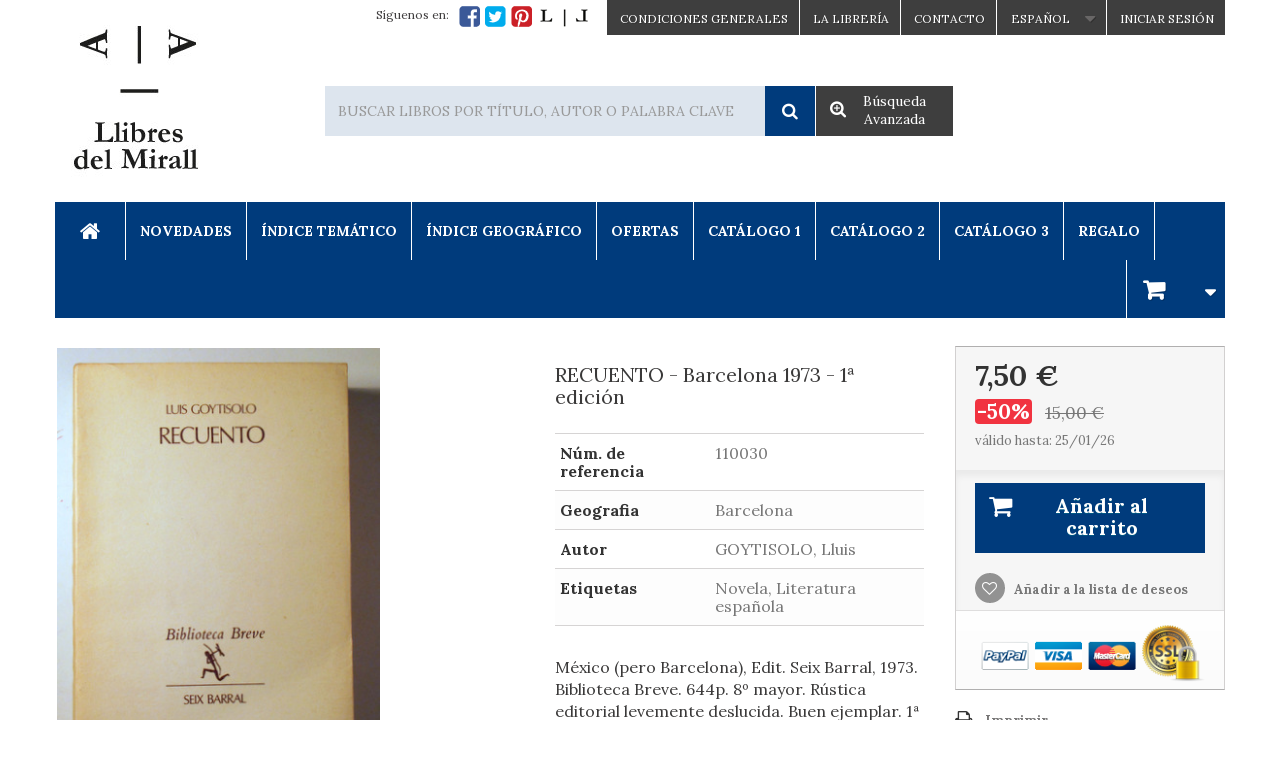

--- FILE ---
content_type: text/html; charset=utf-8
request_url: https://www.llibresdelmirall.com/es/espanola/110030-recuento-barcelona-1973-1-edicion.html
body_size: 87973
content:
<!DOCTYPE HTML>
<!--[if lt IE 7]> <html class="no-js lt-ie9 lt-ie8 lt-ie7 " lang="es"><![endif]-->
<!--[if IE 7]><html class="no-js lt-ie9 lt-ie8 ie7" lang="es"><![endif]-->
<!--[if IE 8]><html class="no-js lt-ie9 ie8" lang="es"><![endif]-->
<!--[if gt IE 8]> <html class="no-js ie9" lang="es"><![endif]-->
<html lang="es">
	<head>
		<meta charset="utf-8" />
		<title>RECUENTO - Barcelona  1973 - 1ª edición - Llibres del Mirall</title>
		<meta name="generator" content="PrestaShop" />
		<meta name="robots" content="index,follow" />
		<meta name="viewport" content="width=device-width, minimum-scale=0.25, maximum-scale=1.6, initial-scale=1.0" />
		<meta name="apple-mobile-web-app-capable" content="yes" />
		<link rel="icon" type="image/vnd.microsoft.icon" href="/img/favicon.ico?1760016720" />
		<link rel="shortcut icon" type="image/x-icon" href="/img/favicon.ico?1760016720" />
			<link rel="stylesheet" href="/themes/llibresdelmirall/css/global.css" type="text/css" media="all" />
			<link rel="stylesheet" href="/themes/llibresdelmirall/css/autoload/highdpi.css" type="text/css" media="all" />
			<link rel="stylesheet" href="/themes/llibresdelmirall/css/autoload/responsive-tables.css" type="text/css" media="all" />
			<link rel="stylesheet" href="/themes/llibresdelmirall/css/autoload/uniform.default.css" type="text/css" media="all" />
			<link rel="stylesheet" href="/themes/llibresdelmirall/css/product.css" type="text/css" media="all" />
			<link rel="stylesheet" href="/themes/llibresdelmirall/css/print.css" type="text/css" media="print" />
			<link rel="stylesheet" href="/js/jquery/plugins/fancybox/jquery.fancybox.css" type="text/css" media="all" />
			<link rel="stylesheet" href="/themes/llibresdelmirall/css/modules/blockcart/blockcart.css" type="text/css" media="all" />
			<link rel="stylesheet" href="/themes/llibresdelmirall/css/modules/blockcurrencies/blockcurrencies.css" type="text/css" media="all" />
			<link rel="stylesheet" href="/themes/llibresdelmirall/css/modules/blocklanguages/blocklanguages.css" type="text/css" media="all" />
			<link rel="stylesheet" href="/themes/llibresdelmirall/css/modules/blockcontact/blockcontact.css" type="text/css" media="all" />
			<link rel="stylesheet" href="/themes/llibresdelmirall/css/modules/blocknewsletter/blocknewsletter.css" type="text/css" media="all" />
			<link rel="stylesheet" href="/themes/llibresdelmirall/css/product_list.css" type="text/css" media="all" />
			<link rel="stylesheet" href="/themes/llibresdelmirall/css/modules/blocksearch/blocksearch.css" type="text/css" media="all" />
			<link rel="stylesheet" href="/themes/llibresdelmirall/css/modules/blockuserinfo/blockuserinfo.css" type="text/css" media="all" />
			<link rel="stylesheet" href="/themes/llibresdelmirall/css/modules/blockviewed/blockviewed.css" type="text/css" media="all" />
			<link rel="stylesheet" href="/modules/themeconfigurator/css/hooks.css" type="text/css" media="all" />
			<link rel="stylesheet" href="/themes/llibresdelmirall/css/modules/blockwishlist/blockwishlist.css" type="text/css" media="all" />
			<link rel="stylesheet" href="/themes/llibresdelmirall/css/modules/productcomments/productcomments.css" type="text/css" media="all" />
			<link rel="stylesheet" href="/modules/mailalerts/css/mailalerts.css" type="text/css" media="all" />
			<link rel="stylesheet" href="/modules/newsletterpro/views/css/1.6/newsletterpro_front.css" type="text/css" media="all" />
			<link rel="stylesheet" href="/themes/llibresdelmirall/css/modules/blocktopmenu/css/blocktopmenu.css" type="text/css" media="all" />
			<link rel="stylesheet" href="/themes/llibresdelmirall/css/modules/blocktopmenu/css/superfish-modified.css" type="text/css" media="all" />
		<script type="text/javascript">
var CUSTOMIZE_TEXTFIELD = 1;
var FancyboxI18nClose = 'Cerrar';
var FancyboxI18nNext = 'Siguiente';
var FancyboxI18nPrev = 'Previo';
var PS_CATALOG_MODE = false;
var added_to_wishlist = 'Añadido a su lista de deseos.';
var ajax_allowed = true;
var ajaxsearch = false;
var allowBuyWhenOutOfStock = false;
var attribute_anchor_separator = '-';
var attributesCombinations = [];
var availableLaterValue = '';
var availableNowValue = '';
var baseDir = 'https://www.llibresdelmirall.com/';
var baseUri = 'https://www.llibresdelmirall.com/';
var blocksearch_type = 'top';
var confirm_report_message = '¿Seguro que quieres denunciar este comentario?';
var contentOnly = false;
var currencyBlank = 1;
var currencyFormat = 2;
var currencyRate = 1;
var currencySign = '€';
var currentDate = '2026-01-21 00:11:23';
var customerGroupWithoutTax = false;
var customizationFields = false;
var customizationIdMessage = 'Personalización n°';
var default_eco_tax = 0;
var delete_txt = 'Eliminar';
var displayList = false;
var displayPrice = 0;
var doesntExist = 'El producto no existe en este modelo. Por favor, elija otro.';
var doesntExistNoMore = 'Este producto ya no está disponible';
var doesntExistNoMoreBut = 'con éstas características, pero está disponible con otras opciones';
var ecotaxTax_rate = 0;
var fieldRequired = 'Por favor rellene todos los campos requeridos antes de guardar la personalización.';
var freeProductTranslation = '¡Gratis!';
var freeShippingTranslation = 'A calcular';
var generated_date = 1768950683;
var group_reduction = 0;
var idDefaultImage = 0;
var id_lang = 1;
var id_product = 110030;
var img_dir = 'https://www.llibresdelmirall.com/themes/llibresdelmirall/img/';
var img_prod_dir = 'https://www.llibresdelmirall.com/img/p/';
var img_ps_dir = 'https://www.llibresdelmirall.com/img/';
var instantsearch = false;
var isGuest = 0;
var isLogged = 0;
var jqZoomEnabled = false;
var loggin_required = 'Debe identificarse para administrar su lista de deseos.';
var mailalerts_already = 'Usted ya tiene una alerta para este producto';
var mailalerts_invalid = 'Su dirección de email no es válida';
var mailalerts_placeholder = 'tu@email.com';
var mailalerts_registered = 'Petición de notificación registrada';
var mailalerts_url_add = 'https://www.llibresdelmirall.com/es/module/mailalerts/actions?process=add';
var mailalerts_url_check = 'https://www.llibresdelmirall.com/es/module/mailalerts/actions?process=check';
var maxQuantityToAllowDisplayOfLastQuantityMessage = 3;
var minimalQuantity = 1;
var moderation_active = true;
var mywishlist_url = 'https://www.llibresdelmirall.com/es/module/blockwishlist/mywishlist';
var noTaxForThisProduct = false;
var oosHookJsCodeFunctions = [];
var page_name = 'product';
var placeholder_blocknewsletter = 'Introduzca su dirección de e-mail';
var priceDisplayMethod = 0;
var priceDisplayPrecision = 2;
var productAvailableForOrder = true;
var productBasePriceTaxExcl = 14.423077;
var productBasePriceTaxExcluded = 14.423077;
var productHasAttributes = false;
var productPrice = 7.5;
var productPriceTaxExcluded = 14.423077;
var productPriceWithoutReduction = 15;
var productReference = '110030';
var productShowPrice = true;
var productUnitPriceRatio = 0;
var product_fileButtonHtml = 'Seleccione un archivo';
var product_fileDefaultHtml = 'fichero no seleccionado';
var product_specific_price = {"id_specific_price":"71146760","id_specific_price_rule":"99","id_cart":"0","id_product":"110030","id_shop":"1","id_shop_group":"0","id_currency":"0","id_country":"0","id_group":"0","id_customer":"0","id_product_attribute":"0","price":"-1.000000","from_quantity":"1","reduction":"0.500000","reduction_type":"percentage","from":"2021-04-27 10:56:21","to":"2026-01-25 23:59:00","score":"49"};
var productcomment_added = '¡Tu comentario ha sido añadido!';
var productcomment_added_moderation = 'Tu comentario ha sido añadido y estará disponible una vez lo apruebe un moderador';
var productcomment_ok = 'ok';
var productcomment_title = 'Nuevo comentario';
var productcomments_controller_url = 'https://www.llibresdelmirall.com/es/module/productcomments/default';
var productcomments_url_rewrite = true;
var quantitiesDisplayAllowed = true;
var quantityAvailable = 1;
var quickView = false;
var reduction_percent = 50;
var reduction_price = 0;
var removingLinkText = 'eliminar este producto de mi carrito';
var roundMode = 2;
var secure_key = 'bc1bdde1e9706203a601d1b6a2147e4e';
var specific_currency = false;
var specific_price = -1;
var static_token = 'f69a0e91af2a1e233c6e31f4c70c7fe8';
var stock_management = 1;
var taxRate = 4;
var token = 'f69a0e91af2a1e233c6e31f4c70c7fe8';
var uploading_in_progress = 'En curso, espere un momento por favor ...';
var usingSecureMode = true;
var wishlistProductsIds = false;
</script>

		<script type="text/javascript" src="/js/jquery/jquery-1.11.0.min.js"></script>
		<script type="text/javascript" src="/js/jquery/jquery-migrate-1.2.1.min.js"></script>
		<script type="text/javascript" src="/js/jquery/plugins/jquery.easing.js"></script>
		<script type="text/javascript" src="/js/tools.js"></script>
		<script type="text/javascript" src="/themes/llibresdelmirall/js/global.js"></script>
		<script type="text/javascript" src="/themes/llibresdelmirall/js/autoload/10-bootstrap.min.js"></script>
		<script type="text/javascript" src="/themes/llibresdelmirall/js/autoload/15-jquery.total-storage.min.js"></script>
		<script type="text/javascript" src="/themes/llibresdelmirall/js/autoload/15-jquery.uniform-modified.js"></script>
		<script type="text/javascript" src="/js/jquery/plugins/fancybox/jquery.fancybox.js"></script>
		<script type="text/javascript" src="/js/jquery/plugins/jquery.idTabs.js"></script>
		<script type="text/javascript" src="/js/jquery/plugins/jquery.scrollTo.js"></script>
		<script type="text/javascript" src="/js/jquery/plugins/jquery.serialScroll.js"></script>
		<script type="text/javascript" src="/js/jquery/plugins/bxslider/jquery.bxslider.js"></script>
		<script type="text/javascript" src="/themes/llibresdelmirall/js/product.js"></script>
		<script type="text/javascript" src="/themes/llibresdelmirall/js/modules/blockcart/ajax-cart.js"></script>
		<script type="text/javascript" src="/themes/llibresdelmirall/js/modules/blocknewsletter/blocknewsletter.js"></script>
		<script type="text/javascript" src="/themes/llibresdelmirall/js/modules/blockwishlist/js/ajax-wishlist.js"></script>
		<script type="text/javascript" src="/modules/productcomments/js/jquery.rating.pack.js"></script>
		<script type="text/javascript" src="/modules/mailalerts/js/mailalerts.js"></script>
		<script type="text/javascript" src="/modules/ganalytics/views/js/GoogleAnalyticActionLib.js"></script>
		<script type="text/javascript" src="/modules/newsletterpro/views/js/newsletter.js"></script>
		<script type="text/javascript" src="/modules/newsletterpro/views/js/init.js"></script>
		<script type="text/javascript" src="/modules/newsletterpro/views/js/front/my_account.js"></script>
		<script type="text/javascript" src="/themes/llibresdelmirall/js/modules/blocktopmenu/js/hoverIntent.js"></script>
		<script type="text/javascript" src="/themes/llibresdelmirall/js/modules/blocktopmenu/js/superfish-modified.js"></script>
		<script type="text/javascript" src="/themes/llibresdelmirall/js/modules/blocktopmenu/js/blocktopmenu.js"></script>
		<script type="text/javascript" src="/modules/productcomments/js/jquery.textareaCounter.plugin.js"></script>
		<script type="text/javascript" src="/themes/llibresdelmirall/js/modules/productcomments/js/productcomments.js"></script>
			<!-- header.tpl -->
<link rel="stylesheet" href="/js/jquery/plugins/fancybox/jquery.fancybox.css" type="text/css" media="all" />
<script type="text/javascript" src="/js/jquery/plugins/fancybox/jquery.fancybox.js"></script>
<link href="//fonts.googleapis.com/css?family=Lora:400,700" rel="stylesheet" type="text/css" />
<script type="text/javascript" src="/modules/llibresdelmirall/views/templates/front/js/app5.js"></script>
<link rel="stylesheet" href="/modules/llibresdelmirall/views/templates/front/css/llibresdelmirall-v7.css" type="text/css" />
<link rel="stylesheet" href="/modules/llibresdelmirall/views/templates/front/css/llibresdelmirall-responsive-v7.css" type="text/css" />
<link rel="stylesheet" href="/modules/llibresdelmirall/views/templates/front/css/pages-v6.css" type="text/css" />
<div id="fb-root"></div>
<!-- /header.tpl -->

			<script type="text/javascript">
				(window.gaDevIds=window.gaDevIds||[]).push('d6YPbH');
				(function(i,s,o,g,r,a,m){i['GoogleAnalyticsObject']=r;i[r]=i[r]||function(){
				(i[r].q=i[r].q||[]).push(arguments)},i[r].l=1*new Date();a=s.createElement(o),
				m=s.getElementsByTagName(o)[0];a.async=1;a.src=g;m.parentNode.insertBefore(a,m)
				})(window,document,'script','//www.google-analytics.com/analytics.js','ga');
				ga('create', 'UA-59958784-1', 'auto');
				ga('require', 'ec');
				
			</script><script type="text/javascript">
						var NPRO_AJAX_URL = '/modules/newsletterpro/ajax/ajax_newsletterpro_front.php';
					</script>
		<link rel="stylesheet" href="//fonts.googleapis.com/css?family=Open+Sans:300,600&amp;subset=latin,latin-ext" type="text/css" media="all" />
		<!--[if IE 8]>
		<script src="https://oss.maxcdn.com/libs/html5shiv/3.7.0/html5shiv.js"></script>
		<script src="https://oss.maxcdn.com/libs/respond.js/1.3.0/respond.min.js"></script>
		<![endif]-->
	</head>
	<body id="product" class="product product-110030 product-recuento-barcelona-1973-1-edicion category-38 category-espanola hide-left-column hide-right-column lang_es">


	
	<div id="block_top_mobile" class="clearfix hidden-sm hidden-md hidden-lg">
    <ul class="sf-menu-mobile clearfix">
        <li>
            <a id="home" href="/es/"><i class="icon-home"></i></a>
        </li>
        <li>
            <a id="submenu" href="#"><i class="icon-reorder"></i></a>
        </li>
    </ul>
</div>

<div id="block_top_mobile_submenu" class="clearfix">
    <ul class="mobile_submenu_ul">
        <li><a href="/es/165-novedades">Novedades</a></li>
        <li>
            <a id="catalogo" href="/es/catalogo"><i class="icon-reorder"></i> Índice Temático</a>
            <ul id="catalogo-submenu"></ul>
        </li>
        <li>
            <a id="catalogo-geo" href="#"><i class="icon-reorder"></i> Índice Geográfico</a>
            <ul id="catalogo-geo-submenu"></ul>
        </li>
        <li><a href="/es/ofertas">Ofertas</a></li>
        <li><a href="/es/17836-catalogo-1">Catálogo 1</a></li>
        <li><a href="/es/17837-catalogo-2">Catálogo 2</a></li>
        <li><a href="/es/17838-catalogo-3">Catálogo 3</a></li>
        <li><a href="/es/9661-regalo">Regalo</a></li>
        <li><a href="/es/carrito">Carrito</a></li>
        <li><a href="/es/content/7-condiciones-generales">Condiciones Generales</a></li>
        <li><a href="/es/content/8-la-libreria">La Librería</a></li>
        <li><a href="/es/contacto">Contacto</a></li>
        <li>
            <a id="idioma" href="#"><i class="icon-reorder"></i> Idioma</a>
            <ul id="idioma-submenu">
                <li><a href="/es/">ESPAÑOL</a></li>
                <li><a href="/ca/">CATALÀ</a></li>
            </ul>
        </li>
    </ul>
</div>


			
		<div id="page">
			<div class="header-container">
				<header id="header">
					<div class="banner">
						<div class="container">
							<div class="row">
								
							</div>
						</div>
					</div>
					<div class="nav">
						<div class="container">
							<div class="row">
								<nav><!-- Block user information module NAV  -->
<div class="header_user_info">
			<a class="login" href="https://www.llibresdelmirall.com/es/mi-cuenta" rel="nofollow" title="Entrar a tu cuenta de cliente">
			Iniciar sesión
		</a>
	</div>
<!-- /Block usmodule NAV -->
<!-- Block languages module -->
	<div id="languages-block-top" class="languages-block">
									<div class="current">
					<span>Español</span>
				</div>
												<ul id="first-languages" class="languages-block_ul toogle_content">
							<li class="selected">
										<span>Español</span>
								</li>
							<li >
																				<a href="https://www.llibresdelmirall.com/ca/espanyola/110030-recuento-barcelona-1973-1-edicion.html" title="Català (Catalan)">
															<span>Català</span>
									</a>
								</li>
					</ul>
	</div>
<!-- /Block languages module -->
<!-- nav.tpl -->
<div id="contacto">
    <a href="/es/contacto">Contacto</a>
</div>
<div id="la-llibreria">
    <a href="/es/content/8-la-libreria">La Librería</a>
</div>
<div id="condiciones-generales">
    <a href="/es/content/7-condiciones-generales">CONDICIONES GENERALES</a>
</div>
<section id="social_block2">
    <ul>
        <li class="facebook">
            <a target="_blank" href="https://www.facebook.com/pages/Llibres-del-Mirall/823385327732488?ref=ts&fref=ts" title="facebook">
              <span>Facebook</span>
            </a>
        </li>
        <li class="twitter">
            <a target="_blank" href="https://twitter.com/LlibresMirall" title="twitter">
              <span>Twitter</span>
            </a>
        </li>
        <li class="pinterest">
            <a target="_blank" href="http://www.pinterest.com/delmirall/" title="pinterest">
               <span>Pinterest</span>
            </a>
        </li>
        <li class="blog">
            <a target="_blank" href="/blog/es/" title="El mirall dels llibres - Revista cultural">
               <span>El mirall dels llibres</span>
            </a>
        </li>
    </ul>
    <h4>Síguenos en:</h4>
</section>
<!-- /nav.tpl --></nav>
							</div>
						</div>
					</div>
					<div>
						<div class="container">
							<div class="row">
								<div id="header_logo">
									<a href="http://www.llibresdelmirall.com/" title="Llibres del Mirall">
										<img class="logo img-responsive" src="https://www.llibresdelmirall.com/img/llibres-del-mirall-1418842022.jpg" alt="Llibres del Mirall" width="160" height="188"/>
									</a>
								</div>
								<!-- Block search module TOP -->
<div id="search_block_top" class="col-sm-4 clearfix">
	<form id="searchbox" method="get" action="https://www.llibresdelmirall.com/es/buscar" >
		<input type="hidden" name="controller" value="search" />
		<input type="hidden" name="orderby" value="position" />
		<input type="hidden" name="orderway" value="desc" />
		<input class="search_query form-control" type="text" id="search_query_top" name="search_query" placeholder="Buscar libros por título, autor o palabra clave" value="" />
		<button type="submit" name="submit_search" class="btn btn-default button-search">
			<span>Buscar libros por título, autor o palabra clave</span>
		</button>
        <button type="button" class="btn btn-default button-advanced-search" data-url="/es/buscador">
            <span>Búsqueda<br/>Avanzada</span>
        </button>
	</form>
</div>
<!-- /Block search module TOP --><!-- top.tpl -->
<div id="block_top_menu" class="sf-contener clearfix col-lg-12 top_menu_nav">
    <div class="cat-title">Menú</div>
    <ul class="sf-menu clearfix sf-js-enabled sf-arrows">
        <li>
            <a id="home" href="/es/"><i class="icon-home"></i></a>
        </li>
        <li>
            <a href="/es/165-novedades">Novedades</a>
        </li>
        <li class="catalogo">
            <a href="/es/catalogo">Índice Temático</a>
        </li>
        <li class="geo">
            <a href="#">Índice Geográfico</a>
        </li>
        <li>
            <a href="/es/ofertas">Ofertas</a>
        </li>

        <li>
            <a href="/es/17836-catalogo-1">Catálogo 1</a>
        </li>
        <li>
            <a href="/es/17837-catalogo-2">Catálogo 2</a>
        </li>
        <li>
            <a href="/es/17838-catalogo-3">Catálogo 3</a>
        </li>

        <li>
            <a href="/es/9661-regalo">Regalo</a>
        </li>
        <li class="blockcart">
            <!-- MODULE Block cart -->
	<div class="shopping_cart">
		<a href="https://www.llibresdelmirall.com/es/carrito" title="Ver mi carrito de compra" rel="nofollow">
			<b>Carrito:</b>
			<span class="ajax_cart_quantity unvisible">0</span>
			<span class="ajax_cart_product_txt unvisible">producto</span>
			<span class="ajax_cart_product_txt_s unvisible">Productos</span>
			<span class="ajax_cart_total unvisible">
							</span>
			<span class="ajax_cart_no_product">vacío</span>
							<span class="block_cart_expand unvisible">&nbsp;</span>
				<span class="block_cart_collapse">&nbsp;</span>
					</a>
					<div class="cart_block block exclusive">
				<div class="block_content">
					<!-- block list of products -->
					<div class="cart_block_list expanded">
												<p class="cart_block_no_products">
							Ningún producto
						</p>
												<div class="cart-prices">

							<div class="cart-prices-line first-line">
								<span class="price cart_block_shipping_cost ajax_cart_shipping_cost">
																			A calcular
																	</span>
								<span>
									Transporte
								</span>
							</div>
																					<div class="cart-prices-line last-line">
								<span class="price cart_block_total ajax_block_cart_total">0,00 €</span>
								<span>Total</span>
							</div>
													</div>
						<p class="cart-buttons">
							<a id="button_order_cart" class="btn btn-default button button-small" href="https://www.llibresdelmirall.com/es/carrito" title="Confirmar" rel="nofollow">
								<span>
									Confirmar<i class="icon-chevron-right right"></i>
								</span>
							</a>
						</p>
					</div>
				</div>
			</div><!-- .cart_block -->
			</div>

	<div id="layer_cart">
		<div class="clearfix">
			<div class="layer_cart_product col-xs-12 col-md-6">
				<span class="cross" title="Cerrar Ventana"></span>
				<h2>
					<i class="icon-ok"></i>Producto añadido correctamente a su carrito de la compra
				</h2>
				<div class="product-image-container layer_cart_img">
				</div>
				<div class="layer_cart_product_info">
					<span id="layer_cart_product_title" class="product-name"></span>
					<span id="layer_cart_product_attributes"></span>
					<div>
						<strong class="dark">Cantidad</strong>
						<span id="layer_cart_product_quantity"></span>
					</div>
					<div>
						<strong class="dark">Total</strong>
						<span id="layer_cart_product_price"></span>
					</div>
				</div>
			</div>
			<div class="layer_cart_cart col-xs-12 col-md-6">
				<h2>
					<!-- Plural Case [both cases are needed because page may be updated in Javascript] -->
					<span class="ajax_cart_product_txt_s  unvisible">
						Hay <span class="ajax_cart_quantity">0</span> artículos en su carrito.
					</span>
					<!-- Singular Case [both cases are needed because page may be updated in Javascript] -->
					<span class="ajax_cart_product_txt ">
						Hay 1 artículo en su cesta.
					</span>
				</h2>

				<div class="layer_cart_row">
					<strong class="dark">
						Total productos:
																					(tasas incluídas)
																		</strong>
					<span class="ajax_block_products_total">
											</span>
				</div>

								<div class="layer_cart_row">
					<strong class="dark">
						Total envío:&nbsp;(tasas incluídas)					</strong>
					<span class="ajax_cart_shipping_cost">
													A calcular
											</span>
				</div>
								<div class="layer_cart_row">
					<strong class="dark">
						Total
																					(tasas incluídas)
																		</strong>
					<span class="ajax_block_cart_total">
											</span>
				</div>
				<div class="button-container">
					<span class="continue btn btn-default button exclusive-medium" title="Continuar la compra">
						<span>
							<i class="icon-chevron-left left"></i>Continuar la compra
						</span>
					</span>
					<a class="btn btn-default button button-medium"	href="https://www.llibresdelmirall.com/es/carrito" title="Ir a la caja" rel="nofollow">
						<span>
							Ir a la caja<i class="icon-chevron-right right"></i>
						</span>
					</a>
				</div>
			</div>
		</div>
		<div class="crossseling"></div>
	</div> <!-- #layer_cart -->
	<div class="layer_cart_overlay"></div>

<!-- /MODULE Block cart -->
        </li>
    </ul>
</div>

<div id="menu-catalogo-out" class="sf-contener clearfix col-lg-12">
    <ul id="menu-catalogo">
        <li><a href="/es/catalogo">Catálogo completo</a></li>
                    <li><a href="https://www.llibresdelmirall.com/es/3-arte">ARTE</a>
                            <ul>
                                    <li><a href="https://www.llibresdelmirall.com/es/19-arquitectura">ARQUITECTURA</a>
                                        </li>
                                    <li><a href="https://www.llibresdelmirall.com/es/20-musica">MÚSICA</a>
                                        </li>
                                    <li><a href="https://www.llibresdelmirall.com/es/21-cine">CINE</a>
                                        </li>
                                    <li><a href="https://www.llibresdelmirall.com/es/22-danza">DANZA</a>
                                        </li>
                                    <li><a href="https://www.llibresdelmirall.com/es/23-pintura">PINTURA</a>
                                        </li>
                                    <li><a href="https://www.llibresdelmirall.com/es/24-ilustracion">ILUSTRACIÓN</a>
                                        </li>
                                    <li><a href="https://www.llibresdelmirall.com/es/25-dibujo">DIBUJO</a>
                                        </li>
                                    <li><a href="https://www.llibresdelmirall.com/es/27-fotografia">FOTOGRAFÍA</a>
                                        </li>
                                    <li><a href="https://www.llibresdelmirall.com/es/28-diseno-grafico">DISEÑO GRÁFICO</a>
                                        </li>
                                    <li><a href="https://www.llibresdelmirall.com/es/29-diseno">DISEÑO</a>
                                        </li>
                                    <li><a href="https://www.llibresdelmirall.com/es/31-otros">OTROS</a>
                                        </li>
                                    <li><a href="https://www.llibresdelmirall.com/es/32-vanguardias">VANGUARDIAS</a>
                                        </li>
                                    <li><a href="https://www.llibresdelmirall.com/es/33-surrealismo">SURREALISMO</a>
                                        </li>
                                    <li><a href="https://www.llibresdelmirall.com/es/34-modernismo">MODERNISMO</a>
                                        </li>
                                    <li><a href="https://www.llibresdelmirall.com/es/35-noucentisme">NOUCENTISME</a>
                                        </li>
                                    <li><a href="https://www.llibresdelmirall.com/es/36-dau-al-set">DAU AL SET</a>
                                        </li>
                                </ul>
                        </li>
                    <li><a href="https://www.llibresdelmirall.com/es/4-literatura">LITERATURA</a>
                            <ul>
                                    <li><a href="https://www.llibresdelmirall.com/es/37-catalana">CATALANA</a>
                                            <ul>
                                                    <li><a href="https://www.llibresdelmirall.com/es/224-poesia">POESÍA</a></li>
                                                    <li><a href="https://www.llibresdelmirall.com/es/225-novela">NOVELA</a></li>
                                                    <li><a href="https://www.llibresdelmirall.com/es/226-narrativa">NARRATIVA</a></li>
                                                    <li><a href="https://www.llibresdelmirall.com/es/227-ensayo">ENSAYO</a></li>
                                                    <li><a href="https://www.llibresdelmirall.com/es/228-teatro">TEATRO</a></li>
                                                </ul>
                                        </li>
                                    <li><a href="https://www.llibresdelmirall.com/es/38-espanola">ESPAÑOLA</a>
                                            <ul>
                                                    <li><a href="https://www.llibresdelmirall.com/es/229-poesia">POESÍA</a></li>
                                                    <li><a href="https://www.llibresdelmirall.com/es/230-novela">NOVELA</a></li>
                                                    <li><a href="https://www.llibresdelmirall.com/es/231-narrativa">NARRATIVA</a></li>
                                                    <li><a href="https://www.llibresdelmirall.com/es/232-ensayo">ENSAYO</a></li>
                                                    <li><a href="https://www.llibresdelmirall.com/es/233-teatro">TEATRO</a></li>
                                                    <li><a href="https://www.llibresdelmirall.com/es/234-cervantina">CERVANTINA</a></li>
                                                </ul>
                                        </li>
                                    <li><a href="https://www.llibresdelmirall.com/es/39-latinoamericana">LATINOAMERICANA</a>
                                            <ul>
                                                    <li><a href="https://www.llibresdelmirall.com/es/235-poesia">POESÍA</a></li>
                                                    <li><a href="https://www.llibresdelmirall.com/es/236-novela">NOVELA</a></li>
                                                    <li><a href="https://www.llibresdelmirall.com/es/237-narrativa">NARRATIVA</a></li>
                                                    <li><a href="https://www.llibresdelmirall.com/es/238-ensayo">ENSAYO</a></li>
                                                    <li><a href="https://www.llibresdelmirall.com/es/239-teatro">TEATRO</a></li>
                                                </ul>
                                        </li>
                                    <li><a href="https://www.llibresdelmirall.com/es/40-francesa">FRANCESA</a>
                                            <ul>
                                                    <li><a href="https://www.llibresdelmirall.com/es/240-poesia">POESÍA</a></li>
                                                    <li><a href="https://www.llibresdelmirall.com/es/241-novela">NOVELA</a></li>
                                                    <li><a href="https://www.llibresdelmirall.com/es/242-narrativa">NARRATIVA</a></li>
                                                    <li><a href="https://www.llibresdelmirall.com/es/243-ensayo">ENSAYO</a></li>
                                                    <li><a href="https://www.llibresdelmirall.com/es/244-teatro">TEATRO</a></li>
                                                </ul>
                                        </li>
                                    <li><a href="https://www.llibresdelmirall.com/es/41-inglesa">INGLESA</a>
                                            <ul>
                                                    <li><a href="https://www.llibresdelmirall.com/es/245-poesia">POESÍA</a></li>
                                                    <li><a href="https://www.llibresdelmirall.com/es/246-novela">NOVELA</a></li>
                                                    <li><a href="https://www.llibresdelmirall.com/es/247-narrativa">NARRATIVA</a></li>
                                                    <li><a href="https://www.llibresdelmirall.com/es/248-ensayo">ENSAYO</a></li>
                                                    <li><a href="https://www.llibresdelmirall.com/es/249-teatro">TEATRO</a></li>
                                                </ul>
                                        </li>
                                    <li><a href="https://www.llibresdelmirall.com/es/42-irlandesa">IRLANDESA</a>
                                        </li>
                                    <li><a href="https://www.llibresdelmirall.com/es/43-norteamericana">NORTEAMERICANA</a>
                                            <ul>
                                                    <li><a href="https://www.llibresdelmirall.com/es/250-poesia">POESÍA</a></li>
                                                    <li><a href="https://www.llibresdelmirall.com/es/251-novela">NOVELA</a></li>
                                                    <li><a href="https://www.llibresdelmirall.com/es/252-narrativa">NARRATIVA</a></li>
                                                    <li><a href="https://www.llibresdelmirall.com/es/253-ensayo">ENSAYO</a></li>
                                                    <li><a href="https://www.llibresdelmirall.com/es/254-teatro">TEATRO</a></li>
                                                </ul>
                                        </li>
                                    <li><a href="https://www.llibresdelmirall.com/es/44-alemana">ALEMANA</a>
                                            <ul>
                                                    <li><a href="https://www.llibresdelmirall.com/es/255-poesia">POESÍA</a></li>
                                                    <li><a href="https://www.llibresdelmirall.com/es/256-novela">NOVELA</a></li>
                                                    <li><a href="https://www.llibresdelmirall.com/es/257-narrativa">NARRATIVA</a></li>
                                                    <li><a href="https://www.llibresdelmirall.com/es/258-ensayo">ENSAYO</a></li>
                                                    <li><a href="https://www.llibresdelmirall.com/es/259-teatro">TEATRO</a></li>
                                                </ul>
                                        </li>
                                    <li><a href="https://www.llibresdelmirall.com/es/45-italiana">ITALIANA</a>
                                            <ul>
                                                    <li><a href="https://www.llibresdelmirall.com/es/260-poesia">POESÍA</a></li>
                                                    <li><a href="https://www.llibresdelmirall.com/es/261-novela">NOVELA</a></li>
                                                    <li><a href="https://www.llibresdelmirall.com/es/262-narrativa">NARRATIVA</a></li>
                                                    <li><a href="https://www.llibresdelmirall.com/es/263-ensayo">ENSAYO</a></li>
                                                    <li><a href="https://www.llibresdelmirall.com/es/264-teatro">TEATRO</a></li>
                                                </ul>
                                        </li>
                                    <li><a href="https://www.llibresdelmirall.com/es/46-portuguesa">PORTUGUESA</a>
                                            <ul>
                                                    <li><a href="https://www.llibresdelmirall.com/es/265-poesia">POESÍA</a></li>
                                                    <li><a href="https://www.llibresdelmirall.com/es/266-novela">NOVELA</a></li>
                                                    <li><a href="https://www.llibresdelmirall.com/es/267-narrativa">NARRATIVA</a></li>
                                                    <li><a href="https://www.llibresdelmirall.com/es/268-ensayo">ENSAYO</a></li>
                                                    <li><a href="https://www.llibresdelmirall.com/es/269-teatro">TEATRO</a></li>
                                                </ul>
                                        </li>
                                    <li><a href="https://www.llibresdelmirall.com/es/47-latina">LATINA</a>
                                        </li>
                                    <li><a href="https://www.llibresdelmirall.com/es/48-griega">GRIEGA</a>
                                        </li>
                                    <li><a href="https://www.llibresdelmirall.com/es/49-arabe">ÁRABE</a>
                                        </li>
                                    <li><a href="https://www.llibresdelmirall.com/es/50-nordicas">NÓRDICAS</a>
                                        </li>
                                    <li><a href="https://www.llibresdelmirall.com/es/51-eslavas">ESLAVAS</a>
                                        </li>
                                    <li><a href="https://www.llibresdelmirall.com/es/52-provenzal">PROVENZAL</a>
                                        </li>
                                    <li><a href="https://www.llibresdelmirall.com/es/53-rusa">RUSA</a>
                                        </li>
                                    <li><a href="https://www.llibresdelmirall.com/es/54-poesia">POESÍA</a>
                                        </li>
                                    <li><a href="https://www.llibresdelmirall.com/es/55-novela">NOVELA</a>
                                        </li>
                                    <li><a href="https://www.llibresdelmirall.com/es/56-narrativa">NARRATIVA</a>
                                        </li>
                                    <li><a href="https://www.llibresdelmirall.com/es/57-teatro">TEATRO</a>
                                        </li>
                                    <li><a href="https://www.llibresdelmirall.com/es/58-ensayo">ENSAYO</a>
                                        </li>
                                    <li><a href="https://www.llibresdelmirall.com/es/59-critica-literaria">CRÍTICA LITERARIA</a>
                                        </li>
                                    <li><a href="https://www.llibresdelmirall.com/es/60-periodismo">PERIODISMO</a>
                                        </li>
                                    <li><a href="https://www.llibresdelmirall.com/es/63-epistolarios">EPISTOLARIOS</a>
                                        </li>
                                    <li><a href="https://www.llibresdelmirall.com/es/64-memorias">MEMORIAS</a>
                                        </li>
                                    <li><a href="https://www.llibresdelmirall.com/es/65-biografias">BIOGRAFÍAS</a>
                                        </li>
                                    <li><a href="https://www.llibresdelmirall.com/es/66-linguistica">LINGÜÍSTICA</a>
                                        </li>
                                    <li><a href="https://www.llibresdelmirall.com/es/67-infantil">INFANTIL</a>
                                        </li>
                                    <li><a href="https://www.llibresdelmirall.com/es/68-juvenil">JUVENIL</a>
                                        </li>
                                    <li><a href="https://www.llibresdelmirall.com/es/69-futurismo">FUTURISMO</a>
                                        </li>
                                    <li><a href="https://www.llibresdelmirall.com/es/70-vanguardias">VANGUARDIAS</a>
                                        </li>
                                    <li><a href="https://www.llibresdelmirall.com/es/71-surrealismo">SURREALISMO</a>
                                        </li>
                                    <li><a href="https://www.llibresdelmirall.com/es/72-clasicos">CLÁSICOS</a>
                                        </li>
                                    <li><a href="https://www.llibresdelmirall.com/es/73-romanticismo">ROMANTICISMO</a>
                                        </li>
                                    <li><a href="https://www.llibresdelmirall.com/es/74-realismo">REALISMO</a>
                                        </li>
                                    <li><a href="https://www.llibresdelmirall.com/es/75-modernismo">MODERNISMO</a>
                                        </li>
                                    <li><a href="https://www.llibresdelmirall.com/es/76-noucentisme">NOUCENTISME</a>
                                        </li>
                                    <li><a href="https://www.llibresdelmirall.com/es/78-comics">CÓMICS</a>
                                        </li>
                                    <li><a href="https://www.llibresdelmirall.com/es/222-novela-historica">NOVELA HISTÓRICA</a>
                                        </li>
                                    <li><a href="https://www.llibresdelmirall.com/es/223-novela-policiaca">NOVELA POLICIACA</a>
                                        </li>
                                    <li><a href="https://www.llibresdelmirall.com/es/279-literatura-de-mujeres">LITERATURA DE MUJERES</a>
                                        </li>
                                    <li><a href="https://www.llibresdelmirall.com/es/280-literatura-gay">LITERATURA GAY</a>
                                        </li>
                                </ul>
                        </li>
                    <li><a href="https://www.llibresdelmirall.com/es/5-pensamiento">PENSAMIENTO</a>
                            <ul>
                                    <li><a href="https://www.llibresdelmirall.com/es/79-antropologia">ANTROPOLOGÍA</a>
                                        </li>
                                    <li><a href="https://www.llibresdelmirall.com/es/80-sociologia">SOCIOLOGÍA</a>
                                        </li>
                                    <li><a href="https://www.llibresdelmirall.com/es/81-psicologia">PSICOLOGÍA</a>
                                        </li>
                                    <li><a href="https://www.llibresdelmirall.com/es/82-psicoanalisis">PSICOANÁLISIS</a>
                                        </li>
                                    <li><a href="https://www.llibresdelmirall.com/es/83-politica">POLÍTICA</a>
                                        </li>
                                    <li><a href="https://www.llibresdelmirall.com/es/84-filosofia">FILOSOFÍA</a>
                                        </li>
                                    <li><a href="https://www.llibresdelmirall.com/es/85-pedagogia">PEDAGOGÍA</a>
                                        </li>
                                    <li><a href="https://www.llibresdelmirall.com/es/281-anarquismo">ANARQUISMO</a>
                                        </li>
                                    <li><a href="https://www.llibresdelmirall.com/es/282-comunismo">COMUNISMO</a>
                                        </li>
                                    <li><a href="https://www.llibresdelmirall.com/es/283-socialismo">SOCIALISMO</a>
                                        </li>
                                    <li><a href="https://www.llibresdelmirall.com/es/284-feminismo">FEMINISMO</a>
                                        </li>
                                </ul>
                        </li>
                    <li><a href="https://www.llibresdelmirall.com/es/6-ciencias">CIENCIAS</a>
                            <ul>
                                    <li><a href="https://www.llibresdelmirall.com/es/86-fisica">FÍSICA</a>
                                        </li>
                                    <li><a href="https://www.llibresdelmirall.com/es/87-quimica">QUÍMICA</a>
                                        </li>
                                    <li><a href="https://www.llibresdelmirall.com/es/88-matematicas">MATEMÁTICAS</a>
                                        </li>
                                    <li><a href="https://www.llibresdelmirall.com/es/270-biologia">BIOLOGÍA</a>
                                        </li>
                                    <li><a href="https://www.llibresdelmirall.com/es/271-botanica">BOTÁNICA</a>
                                        </li>
                                    <li><a href="https://www.llibresdelmirall.com/es/286-astronomia">ASTRONOMÍA</a>
                                        </li>
                                    <li><a href="https://www.llibresdelmirall.com/es/9662-medicina">MEDICINA</a>
                                        </li>
                                </ul>
                        </li>
                    <li><a href="https://www.llibresdelmirall.com/es/7-historia">HISTORIA</a>
                            <ul>
                                    <li><a href="https://www.llibresdelmirall.com/es/89-historia-antigua-hasta-1500-dc">HISTORIA ANTIGUA (HASTA 1500 D.C.)</a>
                                        </li>
                                    <li><a href="https://www.llibresdelmirall.com/es/90-historia-moderna-a-partir-1500-dc">HISTORIA MODERNA (A PARTIR 1500 D.C.)</a>
                                        </li>
                                    <li><a href="https://www.llibresdelmirall.com/es/91-primera-guerra-mundial">PRIMERA GUERRA MUNDIAL</a>
                                        </li>
                                    <li><a href="https://www.llibresdelmirall.com/es/92-segunda-guerra-mundial">SEGUNDA GUERRA MUNDIAL</a>
                                        </li>
                                    <li><a href="https://www.llibresdelmirall.com/es/93-guerra-civil">GUERRA CIVIL</a>
                                        </li>
                                    <li><a href="https://www.llibresdelmirall.com/es/94-exilio">EXILIO</a>
                                        </li>
                                    <li><a href="https://www.llibresdelmirall.com/es/96-franquismo">FRANQUISMO</a>
                                        </li>
                                    <li><a href="https://www.llibresdelmirall.com/es/97-fascismo">FASCISMO</a>
                                        </li>
                                    <li><a href="https://www.llibresdelmirall.com/es/98-transicion">TRANSICIÓN</a>
                                        </li>
                                    <li><a href="https://www.llibresdelmirall.com/es/285-segunda-republica">SEGUNDA REPÚBLICA</a>
                                        </li>
                                </ul>
                        </li>
                    <li><a href="https://www.llibresdelmirall.com/es/8-deportes">DEPORTES</a>
                            <ul>
                                    <li><a href="https://www.llibresdelmirall.com/es/99-futbol">FUTBOL</a>
                                        </li>
                                    <li><a href="https://www.llibresdelmirall.com/es/100-ajedrez">AJEDREZ</a>
                                        </li>
                                    <li><a href="https://www.llibresdelmirall.com/es/272-excursionismo">EXCURSIONISMO</a>
                                        </li>
                                </ul>
                        </li>
                    <li><a href="https://www.llibresdelmirall.com/es/9-hebraica">HEBRAICA</a>
                        </li>
                    <li><a href="https://www.llibresdelmirall.com/es/101-viajes-y-geografia">VIAJES Y GEOGRAFÍA</a>
                        </li>
                    <li><a href="https://www.llibresdelmirall.com/es/10-gastronomia">GASTRONOMÍA</a>
                        </li>
                    <li><a href="https://www.llibresdelmirall.com/es/13-erotismo">EROTISMO</a>
                        </li>
                    <li><a href="https://www.llibresdelmirall.com/es/11-humor">HUMOR</a>
                        </li>
                    <li><a href="https://www.llibresdelmirall.com/es/273-vanguardias">VANGUARDIAS</a>
                        </li>
                    <li><a href="https://www.llibresdelmirall.com/es/274-moda">MODA</a>
                        </li>
                    <li><a href="https://www.llibresdelmirall.com/es/275-tauromaquia">TAUROMAQUIA</a>
                        </li>
                    <li><a href="https://www.llibresdelmirall.com/es/276-caza">CAZA</a>
                        </li>
                    <li><a href="https://www.llibresdelmirall.com/es/14-autografos">AUTÓGRAFOS</a>
                        </li>
                    <li><a href="https://www.llibresdelmirall.com/es/16-bibliografia">BIBLIOGRAFÍA</a>
                        </li>
                    <li><a href="https://www.llibresdelmirall.com/es/17-bibliofilia">BIBLIOFILIA</a>
                        </li>
                    <li><a href="https://www.llibresdelmirall.com/es/105-religion">RELIGIÓN</a>
                            <ul>
                                    <li><a href="https://www.llibresdelmirall.com/es/164-espiritualidad">ESPIRITUALIDAD</a>
                                        </li>
                                    <li><a href="https://www.llibresdelmirall.com/es/277-esoterismo">ESOTERISMO</a>
                                        </li>
                                    <li><a href="https://www.llibresdelmirall.com/es/278-teosofia">TEOSOFÍA</a>
                                        </li>
                                </ul>
                        </li>
                    <li><a href="https://www.llibresdelmirall.com/es/18-historia-del-libro">HISTORIA DEL LIBRO</a>
                        </li>
                    <li><a href="https://www.llibresdelmirall.com/es/103-historia-local">HISTORIA LOCAL</a>
                        </li>
                    <li><a href="https://www.llibresdelmirall.com/es/104-folklore">FOLKLORE</a>
                        </li>
            </ul>
</div>

<div id="menu-geo-out" class="sf-contener clearfix col-lg-12">
    <ul id="menu-geo">
        <li><a href="/es/geo/andalucía">Andalucía</a></li>
        <li><a href="/es/geo/andorra">Andorra</a></li>
        <li><a href="/es/geo/aragón">Aragón</a></li>
        <li><a href="/es/geo/argentina">Argentina</a></li>
        <li><a href="/es/geo/asturias">Asturias</a></li>
        <li><a href="/es/geo/barcelona">Barcelona</a></li>
        <li><a href="/es/geo/bolivia">Bolivia</a></li>
        <li><a href="/es/geo/canarias">Canarias</a></li>
        <li><a href="/es/geo/cantabria">Cantabria</a></li>
        <li><a href="/es/geo/castilla-león">Castilla-León</a></li>
        <li><a href="/es/geo/castilla-la-mancha">Castilla-La Mancha</a></li>
        <li><a href="/es/geo/catalunya">Catalunya</a></li>
        <li><a href="/es/geo/ceuta-melilla">Ceuta-Melilla</a></li>
        <li><a href="/es/geo/chile">Chile</a></li>
        <li><a href="/es/geo/colombia">Colombia</a></li>
        <li><a href="/es/geo/costa-rica">Costa Rica</a></li>
        <li><a href="/es/geo/cuba">Cuba</a></li>
        <li><a href="/es/geo/ecuador">Ecuador</a></li>
        <li><a href="/es/geo/empordà">Empordà</a></li>
        <li><a href="/es/geo/euskadi">Euskadi</a></li>
        <li><a href="/es/geo/extremadura">Extremadura</a></li>
        <li><a href="/es/geo/galicia">Galicia</a></li>
        <li><a href="/es/geo/girona">Girona</a></li>
        <li><a href="/es/geo/guatemala">Guatemala</a></li>
        <li><a href="/es/geo/illes-balears">Illes Balears</a></li>
        <li><a href="/es/geo/la-rioja">La Rioja</a></li>
        <li><a href="/es/geo/lleida">Lleida</a></li>
        <li><a href="/es/geo/madrid">Madrid</a></li>
        <li><a href="/es/geo/méjico">Méjico</a></li>
        <li><a href="/es/geo/murcia">Murcia</a></li>
        <li><a href="/es/geo/navarra">Navarra</a></li>
        <li><a href="/es/geo/país-valencià">País Valencià</a></li>
        <li><a href="/es/geo/panamá">Panamá</a></li>
        <li><a href="/es/geo/paraguay">Paraguay</a></li>
        <li><a href="/es/geo/perú">Perú</a></li>
        <li><a href="/es/geo/república-dominicana">República Dominicana</a></li>
        <li><a href="/es/geo/tarragona">Tarragona</a></li>
        <li><a href="/es/geo/uruguay">Uruguay</a></li>
        <li><a href="/es/geo/venezuela">Venezuela</a></li>
    </ul>
</div>
<!-- /top.tpl -->	<!-- Menu -->
	<div id="block_top_menu" class="sf-contener clearfix col-lg-12">
		<div class="cat-title">Categorías</div>
		<ul class="sf-menu clearfix menu-content">
			<li><a href="/es/catalogo" title="Cat&aacute;logo completo">Cat&aacute;logo completo</a></li>
<li><a href="https://www.llibresdelmirall.com/es/3-arte" title="ARTE">ARTE</a><ul><li><a href="https://www.llibresdelmirall.com/es/19-arquitectura" title="ARQUITECTURA">ARQUITECTURA</a></li><li><a href="https://www.llibresdelmirall.com/es/20-musica" title="MÚSICA">MÚSICA</a></li><li><a href="https://www.llibresdelmirall.com/es/21-cine" title="CINE">CINE</a></li><li><a href="https://www.llibresdelmirall.com/es/22-danza" title="DANZA">DANZA</a></li><li><a href="https://www.llibresdelmirall.com/es/23-pintura" title="PINTURA">PINTURA</a></li><li><a href="https://www.llibresdelmirall.com/es/24-ilustracion" title="ILUSTRACIÓN">ILUSTRACIÓN</a></li><li><a href="https://www.llibresdelmirall.com/es/25-dibujo" title="DIBUJO">DIBUJO</a></li><li><a href="https://www.llibresdelmirall.com/es/27-fotografia" title="FOTOGRAFÍA">FOTOGRAFÍA</a></li><li><a href="https://www.llibresdelmirall.com/es/28-diseno-grafico" title="DISEÑO GRÁFICO">DISEÑO GRÁFICO</a></li><li><a href="https://www.llibresdelmirall.com/es/29-diseno" title="DISEÑO">DISEÑO</a></li><li><a href="https://www.llibresdelmirall.com/es/31-otros" title="OTROS">OTROS</a></li><li><a href="https://www.llibresdelmirall.com/es/32-vanguardias" title="VANGUARDIAS">VANGUARDIAS</a></li><li><a href="https://www.llibresdelmirall.com/es/33-surrealismo" title="SURREALISMO">SURREALISMO</a></li><li><a href="https://www.llibresdelmirall.com/es/34-modernismo" title="MODERNISMO">MODERNISMO</a></li><li><a href="https://www.llibresdelmirall.com/es/35-noucentisme" title="NOUCENTISME">NOUCENTISME</a></li><li><a href="https://www.llibresdelmirall.com/es/36-dau-al-set" title="DAU AL SET">DAU AL SET</a></li><li class="category-thumbnail"></li></ul></li><li><a href="https://www.llibresdelmirall.com/es/4-literatura" title="LITERATURA">LITERATURA</a><ul><li><a href="https://www.llibresdelmirall.com/es/37-catalana" title="CATALANA">CATALANA</a><ul><li><a href="https://www.llibresdelmirall.com/es/224-poesia" title="POESÍA">POESÍA</a></li><li><a href="https://www.llibresdelmirall.com/es/225-novela" title="NOVELA">NOVELA</a></li><li><a href="https://www.llibresdelmirall.com/es/226-narrativa" title="NARRATIVA">NARRATIVA</a></li><li><a href="https://www.llibresdelmirall.com/es/227-ensayo" title="ENSAYO">ENSAYO</a></li><li><a href="https://www.llibresdelmirall.com/es/228-teatro" title="TEATRO">TEATRO</a></li></ul></li><li><a href="https://www.llibresdelmirall.com/es/38-espanola" title="ESPAÑOLA">ESPAÑOLA</a><ul><li><a href="https://www.llibresdelmirall.com/es/229-poesia" title="POESÍA">POESÍA</a></li><li><a href="https://www.llibresdelmirall.com/es/230-novela" title="NOVELA">NOVELA</a></li><li><a href="https://www.llibresdelmirall.com/es/231-narrativa" title="NARRATIVA">NARRATIVA</a></li><li><a href="https://www.llibresdelmirall.com/es/232-ensayo" title="ENSAYO">ENSAYO</a></li><li><a href="https://www.llibresdelmirall.com/es/233-teatro" title="TEATRO">TEATRO</a></li><li><a href="https://www.llibresdelmirall.com/es/234-cervantina" title="CERVANTINA">CERVANTINA</a></li></ul></li><li><a href="https://www.llibresdelmirall.com/es/39-latinoamericana" title="LATINOAMERICANA">LATINOAMERICANA</a><ul><li><a href="https://www.llibresdelmirall.com/es/235-poesia" title="POESÍA">POESÍA</a></li><li><a href="https://www.llibresdelmirall.com/es/236-novela" title="NOVELA">NOVELA</a></li><li><a href="https://www.llibresdelmirall.com/es/237-narrativa" title="NARRATIVA">NARRATIVA</a></li><li><a href="https://www.llibresdelmirall.com/es/238-ensayo" title="ENSAYO">ENSAYO</a></li><li><a href="https://www.llibresdelmirall.com/es/239-teatro" title="TEATRO">TEATRO</a></li></ul></li><li><a href="https://www.llibresdelmirall.com/es/40-francesa" title="FRANCESA">FRANCESA</a><ul><li><a href="https://www.llibresdelmirall.com/es/240-poesia" title="POESÍA">POESÍA</a></li><li><a href="https://www.llibresdelmirall.com/es/241-novela" title="NOVELA">NOVELA</a></li><li><a href="https://www.llibresdelmirall.com/es/242-narrativa" title="NARRATIVA">NARRATIVA</a></li><li><a href="https://www.llibresdelmirall.com/es/243-ensayo" title="ENSAYO">ENSAYO</a></li><li><a href="https://www.llibresdelmirall.com/es/244-teatro" title="TEATRO">TEATRO</a></li></ul></li><li><a href="https://www.llibresdelmirall.com/es/41-inglesa" title="INGLESA">INGLESA</a><ul><li><a href="https://www.llibresdelmirall.com/es/245-poesia" title="POESÍA">POESÍA</a></li><li><a href="https://www.llibresdelmirall.com/es/246-novela" title="NOVELA">NOVELA</a></li><li><a href="https://www.llibresdelmirall.com/es/247-narrativa" title="NARRATIVA">NARRATIVA</a></li><li><a href="https://www.llibresdelmirall.com/es/248-ensayo" title="ENSAYO">ENSAYO</a></li><li><a href="https://www.llibresdelmirall.com/es/249-teatro" title="TEATRO">TEATRO</a></li></ul></li><li><a href="https://www.llibresdelmirall.com/es/43-norteamericana" title="NORTEAMERICANA">NORTEAMERICANA</a><ul><li><a href="https://www.llibresdelmirall.com/es/250-poesia" title="POESÍA">POESÍA</a></li><li><a href="https://www.llibresdelmirall.com/es/251-novela" title="NOVELA">NOVELA</a></li><li><a href="https://www.llibresdelmirall.com/es/252-narrativa" title="NARRATIVA">NARRATIVA</a></li><li><a href="https://www.llibresdelmirall.com/es/253-ensayo" title="ENSAYO">ENSAYO</a></li><li><a href="https://www.llibresdelmirall.com/es/254-teatro" title="TEATRO">TEATRO</a></li></ul></li><li><a href="https://www.llibresdelmirall.com/es/44-alemana" title="ALEMANA">ALEMANA</a><ul><li><a href="https://www.llibresdelmirall.com/es/255-poesia" title="POESÍA">POESÍA</a></li><li><a href="https://www.llibresdelmirall.com/es/256-novela" title="NOVELA">NOVELA</a></li><li><a href="https://www.llibresdelmirall.com/es/257-narrativa" title="NARRATIVA">NARRATIVA</a></li><li><a href="https://www.llibresdelmirall.com/es/258-ensayo" title="ENSAYO">ENSAYO</a></li><li><a href="https://www.llibresdelmirall.com/es/259-teatro" title="TEATRO">TEATRO</a></li></ul></li><li><a href="https://www.llibresdelmirall.com/es/45-italiana" title="ITALIANA">ITALIANA</a><ul><li><a href="https://www.llibresdelmirall.com/es/260-poesia" title="POESÍA">POESÍA</a></li><li><a href="https://www.llibresdelmirall.com/es/261-novela" title="NOVELA">NOVELA</a></li><li><a href="https://www.llibresdelmirall.com/es/262-narrativa" title="NARRATIVA">NARRATIVA</a></li><li><a href="https://www.llibresdelmirall.com/es/263-ensayo" title="ENSAYO">ENSAYO</a></li><li><a href="https://www.llibresdelmirall.com/es/264-teatro" title="TEATRO">TEATRO</a></li></ul></li><li><a href="https://www.llibresdelmirall.com/es/46-portuguesa" title="PORTUGUESA">PORTUGUESA</a><ul><li><a href="https://www.llibresdelmirall.com/es/265-poesia" title="POESÍA">POESÍA</a></li><li><a href="https://www.llibresdelmirall.com/es/266-novela" title="NOVELA">NOVELA</a></li><li><a href="https://www.llibresdelmirall.com/es/267-narrativa" title="NARRATIVA">NARRATIVA</a></li><li><a href="https://www.llibresdelmirall.com/es/268-ensayo" title="ENSAYO">ENSAYO</a></li><li><a href="https://www.llibresdelmirall.com/es/269-teatro" title="TEATRO">TEATRO</a></li></ul></li><li><a href="https://www.llibresdelmirall.com/es/47-latina" title="LATINA">LATINA</a></li><li><a href="https://www.llibresdelmirall.com/es/48-griega" title="GRIEGA">GRIEGA</a></li><li><a href="https://www.llibresdelmirall.com/es/49-arabe" title="ÁRABE">ÁRABE</a></li><li><a href="https://www.llibresdelmirall.com/es/50-nordicas" title="NÓRDICAS">NÓRDICAS</a></li><li><a href="https://www.llibresdelmirall.com/es/51-eslavas" title="ESLAVAS">ESLAVAS</a></li><li><a href="https://www.llibresdelmirall.com/es/52-provenzal" title="PROVENZAL">PROVENZAL</a></li><li><a href="https://www.llibresdelmirall.com/es/42-irlandesa" title="IRLANDESA">IRLANDESA</a></li><li><a href="https://www.llibresdelmirall.com/es/53-rusa" title="RUSA">RUSA</a></li><li><a href="https://www.llibresdelmirall.com/es/54-poesia" title="POESÍA">POESÍA</a></li><li><a href="https://www.llibresdelmirall.com/es/55-novela" title="NOVELA">NOVELA</a></li><li><a href="https://www.llibresdelmirall.com/es/222-novela-historica" title="NOVELA HISTÓRICA">NOVELA HISTÓRICA</a></li><li><a href="https://www.llibresdelmirall.com/es/223-novela-policiaca" title="NOVELA POLICIACA">NOVELA POLICIACA</a></li><li><a href="https://www.llibresdelmirall.com/es/56-narrativa" title="NARRATIVA">NARRATIVA</a></li><li><a href="https://www.llibresdelmirall.com/es/57-teatro" title="TEATRO">TEATRO</a></li><li><a href="https://www.llibresdelmirall.com/es/58-ensayo" title="ENSAYO">ENSAYO</a></li><li><a href="https://www.llibresdelmirall.com/es/59-critica-literaria" title="CRÍTICA LITERARIA">CRÍTICA LITERARIA</a></li><li><a href="https://www.llibresdelmirall.com/es/60-periodismo" title="PERIODISMO">PERIODISMO</a></li><li><a href="https://www.llibresdelmirall.com/es/63-epistolarios" title="EPISTOLARIOS">EPISTOLARIOS</a></li><li><a href="https://www.llibresdelmirall.com/es/64-memorias" title="MEMORIAS">MEMORIAS</a></li><li><a href="https://www.llibresdelmirall.com/es/65-biografias" title="BIOGRAFÍAS">BIOGRAFÍAS</a></li><li><a href="https://www.llibresdelmirall.com/es/66-linguistica" title="LINGÜÍSTICA">LINGÜÍSTICA</a></li><li><a href="https://www.llibresdelmirall.com/es/67-infantil" title="INFANTIL">INFANTIL</a></li><li><a href="https://www.llibresdelmirall.com/es/68-juvenil" title="JUVENIL">JUVENIL</a></li><li><a href="https://www.llibresdelmirall.com/es/78-comics" title="CÓMICS">CÓMICS</a></li><li><a href="https://www.llibresdelmirall.com/es/69-futurismo" title="FUTURISMO">FUTURISMO</a></li><li><a href="https://www.llibresdelmirall.com/es/70-vanguardias" title="VANGUARDIAS">VANGUARDIAS</a></li><li><a href="https://www.llibresdelmirall.com/es/71-surrealismo" title="SURREALISMO">SURREALISMO</a></li><li><a href="https://www.llibresdelmirall.com/es/72-clasicos" title="CLÁSICOS">CLÁSICOS</a></li><li><a href="https://www.llibresdelmirall.com/es/73-romanticismo" title="ROMANTICISMO">ROMANTICISMO</a></li><li><a href="https://www.llibresdelmirall.com/es/74-realismo" title="REALISMO">REALISMO</a></li><li><a href="https://www.llibresdelmirall.com/es/75-modernismo" title="MODERNISMO">MODERNISMO</a></li><li><a href="https://www.llibresdelmirall.com/es/76-noucentisme" title="NOUCENTISME">NOUCENTISME</a></li><li><a href="https://www.llibresdelmirall.com/es/279-literatura-de-mujeres" title="LITERATURA DE MUJERES">LITERATURA DE MUJERES</a></li><li><a href="https://www.llibresdelmirall.com/es/280-literatura-gay" title="LITERATURA GAY">LITERATURA GAY</a></li><li class="category-thumbnail"></li></ul></li><li><a href="https://www.llibresdelmirall.com/es/5-pensamiento" title="PENSAMIENTO">PENSAMIENTO</a><ul><li><a href="https://www.llibresdelmirall.com/es/79-antropologia" title="ANTROPOLOGÍA">ANTROPOLOGÍA</a></li><li><a href="https://www.llibresdelmirall.com/es/80-sociologia" title="SOCIOLOGÍA">SOCIOLOGÍA</a></li><li><a href="https://www.llibresdelmirall.com/es/81-psicologia" title="PSICOLOGÍA">PSICOLOGÍA</a></li><li><a href="https://www.llibresdelmirall.com/es/82-psicoanalisis" title="PSICOANÁLISIS">PSICOANÁLISIS</a></li><li><a href="https://www.llibresdelmirall.com/es/83-politica" title="POLÍTICA">POLÍTICA</a></li><li><a href="https://www.llibresdelmirall.com/es/84-filosofia" title="FILOSOFÍA">FILOSOFÍA</a></li><li><a href="https://www.llibresdelmirall.com/es/85-pedagogia" title="PEDAGOGÍA">PEDAGOGÍA</a></li><li><a href="https://www.llibresdelmirall.com/es/281-anarquismo" title="ANARQUISMO">ANARQUISMO</a></li><li><a href="https://www.llibresdelmirall.com/es/282-comunismo" title="COMUNISMO">COMUNISMO</a></li><li><a href="https://www.llibresdelmirall.com/es/283-socialismo" title="SOCIALISMO">SOCIALISMO</a></li><li><a href="https://www.llibresdelmirall.com/es/284-feminismo" title="FEMINISMO">FEMINISMO</a></li><li class="category-thumbnail"></li></ul></li><li><a href="https://www.llibresdelmirall.com/es/6-ciencias" title="CIENCIAS">CIENCIAS</a><ul><li><a href="https://www.llibresdelmirall.com/es/86-fisica" title="FÍSICA">FÍSICA</a></li><li><a href="https://www.llibresdelmirall.com/es/87-quimica" title="QUÍMICA">QUÍMICA</a></li><li><a href="https://www.llibresdelmirall.com/es/270-biologia" title="BIOLOGÍA">BIOLOGÍA</a></li><li><a href="https://www.llibresdelmirall.com/es/271-botanica" title="BOTÁNICA">BOTÁNICA</a></li><li><a href="https://www.llibresdelmirall.com/es/88-matematicas" title="MATEMÁTICAS">MATEMÁTICAS</a></li><li><a href="https://www.llibresdelmirall.com/es/286-astronomia" title="ASTRONOMÍA">ASTRONOMÍA</a></li><li><a href="https://www.llibresdelmirall.com/es/9662-medicina" title="MEDICINA">MEDICINA</a></li><li class="category-thumbnail"></li></ul></li><li><a href="https://www.llibresdelmirall.com/es/7-historia" title="HISTORIA">HISTORIA</a><ul><li><a href="https://www.llibresdelmirall.com/es/89-historia-antigua-hasta-1500-dc" title="HISTORIA ANTIGUA (HASTA 1500 d.C.)">HISTORIA ANTIGUA (HASTA 1500 d.C.)</a></li><li><a href="https://www.llibresdelmirall.com/es/90-historia-moderna-a-partir-1500-dc" title="HISTORIA MODERNA (A PARTIR 1500 d.C.)">HISTORIA MODERNA (A PARTIR 1500 d.C.)</a></li><li><a href="https://www.llibresdelmirall.com/es/91-primera-guerra-mundial" title="PRIMERA GUERRA MUNDIAL">PRIMERA GUERRA MUNDIAL</a></li><li><a href="https://www.llibresdelmirall.com/es/92-segunda-guerra-mundial" title="SEGUNDA GUERRA MUNDIAL">SEGUNDA GUERRA MUNDIAL</a></li><li><a href="https://www.llibresdelmirall.com/es/285-segunda-republica" title="SEGUNDA REPÚBLICA">SEGUNDA REPÚBLICA</a></li><li><a href="https://www.llibresdelmirall.com/es/93-guerra-civil" title="GUERRA CIVIL">GUERRA CIVIL</a></li><li><a href="https://www.llibresdelmirall.com/es/94-exilio" title="EXILIO">EXILIO</a></li><li><a href="https://www.llibresdelmirall.com/es/96-franquismo" title="FRANQUISMO">FRANQUISMO</a></li><li><a href="https://www.llibresdelmirall.com/es/97-fascismo" title="FASCISMO">FASCISMO</a></li><li><a href="https://www.llibresdelmirall.com/es/98-transicion" title="TRANSICIÓN">TRANSICIÓN</a></li><li class="category-thumbnail"></li></ul></li><li><a href="https://www.llibresdelmirall.com/es/8-deportes" title="DEPORTES">DEPORTES</a><ul><li><a href="https://www.llibresdelmirall.com/es/99-futbol" title="FUTBOL">FUTBOL</a></li><li><a href="https://www.llibresdelmirall.com/es/100-ajedrez" title="AJEDREZ">AJEDREZ</a></li><li><a href="https://www.llibresdelmirall.com/es/272-excursionismo" title="EXCURSIONISMO">EXCURSIONISMO</a></li><li class="category-thumbnail"></li></ul></li><li><a href="https://www.llibresdelmirall.com/es/9-hebraica" title="HEBRAICA">HEBRAICA</a></li><li><a href="https://www.llibresdelmirall.com/es/101-viajes-y-geografia" title="VIAJES Y GEOGRAFÍA">VIAJES Y GEOGRAFÍA</a></li><li><a href="https://www.llibresdelmirall.com/es/10-gastronomia" title="GASTRONOMÍA">GASTRONOMÍA</a></li><li><a href="https://www.llibresdelmirall.com/es/13-erotismo" title="EROTISMO">EROTISMO</a></li><li><a href="https://www.llibresdelmirall.com/es/11-humor" title="HUMOR">HUMOR</a></li><li><a href="https://www.llibresdelmirall.com/es/273-vanguardias" title="VANGUARDIAS">VANGUARDIAS</a></li><li><a href="https://www.llibresdelmirall.com/es/274-moda" title="MODA">MODA</a></li><li><a href="https://www.llibresdelmirall.com/es/275-tauromaquia" title="TAUROMAQUIA">TAUROMAQUIA</a></li><li><a href="https://www.llibresdelmirall.com/es/276-caza" title="CAZA">CAZA</a></li><li><a href="https://www.llibresdelmirall.com/es/14-autografos" title="AUTÓGRAFOS">AUTÓGRAFOS</a></li><li><a href="https://www.llibresdelmirall.com/es/16-bibliografia" title="BIBLIOGRAFÍA">BIBLIOGRAFÍA</a></li><li><a href="https://www.llibresdelmirall.com/es/17-bibliofilia" title="BIBLIOFILIA">BIBLIOFILIA</a></li><li><a href="https://www.llibresdelmirall.com/es/105-religion" title="RELIGIÓN">RELIGIÓN</a><ul><li><a href="https://www.llibresdelmirall.com/es/164-espiritualidad" title="ESPIRITUALIDAD">ESPIRITUALIDAD</a></li><li><a href="https://www.llibresdelmirall.com/es/277-esoterismo" title="ESOTERISMO">ESOTERISMO</a></li><li><a href="https://www.llibresdelmirall.com/es/278-teosofia" title="TEOSOFÍA">TEOSOFÍA</a></li><li class="category-thumbnail"></li></ul></li><li><a href="https://www.llibresdelmirall.com/es/18-historia-del-libro" title="HISTORIA DEL LIBRO">HISTORIA DEL LIBRO</a></li><li><a href="https://www.llibresdelmirall.com/es/103-historia-local" title="HISTORIA LOCAL">HISTORIA LOCAL</a></li><li><a href="https://www.llibresdelmirall.com/es/104-folklore" title="FOLKLORE">FOLKLORE</a></li>
					</ul>
	</div>
	<!--/ Menu -->
							</div>
						</div>
					</div>
				</header>
			</div>
			<div class="columns-container">
				<div id="columns" class="container">
											
<!-- Breadcrumb -->
<div class="breadcrumb clearfix">
	<a class="home" href="http://www.llibresdelmirall.com/" title="Volver a Inicio"><i class="icon-home"></i></a>
						<span class="navigation-pipe" >&gt;</span>
							<a href="https://www.llibresdelmirall.com/es/4-literatura" title="LITERATURA">LITERATURA</a><span class="navigation-pipe">></span><a href="https://www.llibresdelmirall.com/es/38-espanola" title="ESPA&Ntilde;OLA">ESPA&Ntilde;OLA</a><span class="navigation-pipe">></span>RECUENTO - Barcelona  1973 - 1ª edición
						</div>
<!-- /Breadcrumb -->
										<div id="slider_row" class="row">
						<div id="top_column" class="center_column col-xs-12 col-sm-12"></div>
					</div>
					<div class="row">
																		<div id="center_column" class="center_column col-xs-12 col-sm-12">
	


<style type="text/css">
.center_column * {
	font-family: 'Lora', serif;
}
h3 {
	font-family: 'Lora', serif !important;
}
[class^="icon-"], [class*=" icon-"] {
	font-family: FontAwesome !important;
}
.rte p {
	width: 100%;
	margin: 0;
}
</style>



							<div itemscope itemtype="http://schema.org/Product">
	<div class="primary_block row">
		<!--
					<div class="container">
				<div class="top-hr"></div>
			</div>
				-->
				
        
        
		<!-- left infos-->
		<div class="pb-left-column col-xs-12 col-sm-3 col-md-5">
			<!-- product img-->
			<div id="image-block" class="clearfix">
													<span class="discount">&iexcl;Precio rebajado!</span>
													<img src="/modules/llibresdelmirall/views/templates/front/img/new_es.png" width="94" height="94" style="position:absolute;background:transparent;width:94px;height:94px;margin:-2px 0px 0px -2px; display:none;" id="newLabel"/>
					<span id="view_full_size">
						<meta itemprop="image" content="http://www.llibresdelmirall.com/covers/110030_1.jpg" />
						<img id="bigpic" src="/img/px.gif" title="RECUENTO - Barcelona  1973 - 1ª edición" alt="RECUENTO - Barcelona  1973 - 1ª edición" width="458" height="458" style="background: url(/covers/110030_1.jpg) no-repeat; background-size: contain; cursor: default;" />
													<span class="span_link no-print"></span>
											</span>
							</div> <!-- end image-block -->
							<!-- thumbnails -->
				<div id="views_block" class="clearfix hidden">
										<div id="thumbs_list">
						<ul id="thumbs_list_frame">
																																																						<li id="thumbnail_1" class="last">
									<a href="https://www.llibresdelmirall.com/covers/110030_1.jpg"	data-fancybox-group="other-views" class="fancybox shown" title="RECUENTO - Barcelona  1973 - 1ª edición">
										<img class="img-responsive" id="thumb_1" src="/img/px.gif" alt="RECUENTO - Barcelona  1973 - 1ª edición" title="RECUENTO - Barcelona  1973 - 1ª edición" height="80" width="80" style="background: url('https://www.llibresdelmirall.com/covers/110030_1.jpg') no-repeat; background-size: contain; cursor: default; background-position: center;" />
									</a>
								</li>
																			</ul>
					</div> <!-- end thumbs_list -->
									</div> <!-- end views-block -->
				<!-- end thumbnails -->
								</div> <!-- end pb-left-column -->
		<!-- end left infos-->
		<!-- center infos -->
		<div class="pb-center-column col-xs-12 col-sm-5 col-md-4">
						<h1 itemprop="name">RECUENTO - Barcelona  1973 - 1ª edición</h1>
				<!-- Data sheet -->
				<section class="page-product-box">
					<h3 class="page-product-heading">Ficha t&eacute;cnica</h3>
					<table class="table-data-sheet">
						<tr class="odd">
							<td>N&uacute;m. de referencia</td>
							<td>110030</td>
						</tr>
																																															<tr class="even">
																				<td>Geografia</td>
										<td>Barcelona</td>
																			</tr>
																																																										<tr class="odd">
																				<td>Autor</td>
										<td>GOYTISOLO, Lluis</td>
																			</tr>
																																										<tr class="even">
							<td>Etiquetas</td>
							<td>Novela, Literatura española</td>
						</tr>
											</table>
				</section>
				<!--end Data sheet -->

							<!-- More info -->
				<section class="page-product-box">
					<h3 class="page-product-heading">M&aacute;s</h3>											<!-- full description -->
						<div itemprop="description" class="rte">México (pero Barcelona), Edit. Seix Barral, 1973. Biblioteca Breve. 644p. 8º mayor. Rústica editorial levemente deslucida. Buen ejemplar. 1ª edición. 1ª edición. Proveniente de la biblioteca del abogado y político Jorge Trias Sagnier, con sellos de caucho y anotaciones en la hoja de respeto.</div>
				</section>
				<!--end  More info -->
			
		</div>
		<!-- end center infos-->
		<!-- pb-right-column-->
		<div class="pb-right-column col-xs-12 col-sm-4 col-md-3">
						<!-- add to cart form-->
			<form id="buy_block" action="https://www.llibresdelmirall.com/es/carro-de-la-compra" method="post">
				<!-- hidden datas -->
				<p class="hidden">
					<input type="hidden" name="token" value="f69a0e91af2a1e233c6e31f4c70c7fe8" />
					<input type="hidden" name="id_product" value="110030" id="product_page_product_id" />
					<input type="hidden" name="add" value="1" />
					<input type="hidden" name="id_product_attribute" id="idCombination" value="" />
				</p>
				<div class="box-info-product">
					<div class="content_prices clearfix">
													<!-- prices -->
							<div class="price">
								<p class="our_price_display" itemprop="offers" itemscope itemtype="http://schema.org/Offer">
									<link itemprop="availability" href="http://schema.org/InStock"/>																			<span id="our_price_display" itemprop="price">7,50 €</span>
										<!--											IVA inclu&iacute;do										-->
										<meta itemprop="priceCurrency" content="EUR" />
										
																	</p>
								<p id="reduction_percent" >
									<span id="reduction_percent_display">
										-50%									</span>
								</p>
								<p id="reduction_amount"  style="display:none">
									<span id="reduction_amount_display">
																		</span>
								</p>
								<p id="old_price">
																			
										<span id="old_price_display">15,00 €</span>
										<!-- IVA inclu&iacute;do -->
																	</p>
																<p style="margin-top: -15px;">
									v&aacute;lido hasta: 25/01/26
								</p>
								
															</div> <!-- end prices -->
																											 
						
						<div class="clear"></div>
					</div> <!-- end content_prices -->
					<div class="product_attributes clearfix" style="display:none;">
						<!-- quantity wanted -->
												<p id="quantity_wanted_p">
							<label>Cantidad</label>
							<input type="text" name="qty" id="quantity_wanted" class="text" value="1" />
							<a href="#" data-field-qty="qty" class="btn btn-default button-minus product_quantity_down">
								<span><i class="icon-minus"></i></span>
							</a>
							<a href="#" data-field-qty="qty" class="btn btn-default button-plus product_quantity_up">
								<span><i class="icon-plus"></i></span>
							</a>
							<span class="clearfix"></span>
						</p>
												<!-- minimal quantity wanted -->
						<p id="minimal_quantity_wanted_p" style="display: none;">
							Este producto no se vende individualmente. Usted debe seleccionar un m&iacute;nimo de <b id="minimal_quantity_label">1</b> cantidades para este producto.
						</p>
											</div> <!-- end product_attributes -->
					<div class="box-cart-bottom">
						<div>
							<p id="add_to_cart" class="buttons_bottom_block no-print">
								<button type="submit" name="Submit" class="exclusive">
									<span>A&ntilde;adir al carrito</span>
								</button>
							</p>
						</div>
						
<p class="buttons_bottom_block no-print">
	<a id="wishlist_button" href="#" onclick="WishlistCart('wishlist_block_list', 'add', '110030', $('#idCombination').val(), document.getElementById('quantity_wanted').value); return false;" rel="nofollow"  title="Añadir a mi wishlist">
		Añadir a la lista de deseos
	</a>
</p>
<!-- Productpaymentlogos module -->
<div id="product_payment_logos">
	<div class="box-security">
    <h5 class="product-heading-h5"></h5>
  			<img src="/modules/productpaymentlogos/img/payment-logo.png" alt="" class="img-responsive" />
	    </div>
</div>
<!-- /Productpaymentlogos module -->
<strong></strong>
					</div> <!-- end box-cart-bottom -->
				</div> <!-- end box-info-product -->
			</form>
			
			
			 
<!--  /Module ProductComments -->
							<!-- usefull links-->
				<ul id="usefull_link_block" class="clearfix no-print">
										<li class="print">
						<a href="javascript:print();">
							Imprimir
						</a>
					</li>
									</ul>
			






		</div> <!-- end pb-right-column-->
	</div> <!-- end primary_block -->
			<!--HOOK_PRODUCT_TAB -->
		<section class="page-product-box">
		
		</section>
		<!--end HOOK_PRODUCT_TAB -->
				
				<script type="text/javascript">
					jQuery(document).ready(function(){
						var MBG = GoogleAnalyticEnhancedECommerce;
						MBG.setCurrency('EUR');
						MBG.addProductDetailView({"id":"110030","name":"RECUENTO+-+Barcelona++1973+-+1%C2%AA+edici%C3%B3n","category":"espanola","brand":"","variant":"","type":"typical","position":"0","quantity":"1","list":"product","url":"","price":"7.21"});
					});
				</script>		<!-- description & features -->
													</div> <!-- itemscope product wrapper -->
 
					</div><!-- #center_column -->
										</div><!-- .row -->
				</div><!-- #columns -->
			</div><!-- .columns-container -->
							<!-- Footer -->
				<div class="footer-container">
					<footer id="footer"  class="container">
						<div class="row">
			<script type="text/javascript">
				var time_start;
				$(window).load(
					function() {
						time_start = new Date();
					}
				);
				$(window).unload(
					function() {
						var time_end = new Date();
						var pagetime = new Object;
						pagetime.type = "pagetime";
						pagetime.id_connections = "17996085";
						pagetime.id_page = "78142";
						pagetime.time_start = "2026-01-21 00:11:23";
						pagetime.token = "b8755902e39834b059faf8eec9ee2cd440599a45";
						pagetime.time = time_end-time_start;
						$.post("https://www.llibresdelmirall.com/es/index.php?controller=statistics", pagetime);
					}
				);
			</script><!-- footer.tpl -->
<div class="container">
    <div class="line-double-black-bottom"></div>
</div>

<!-- Block Newsletter module-->
<div id="newsletter_block_left" class="block">
	<h4>Boletín</h4>
	<div class="block_content">
		<form action="https://www.llibresdelmirall.com/es/" method="post">
			<div class="form-group" >
				<input class="inputNew form-control grey newsletter-input" id="newsletter-input" type="text" name="email" size="18" value="Introduzca su dirección de e-mail" />
                <button type="submit" name="submitNewsletter" class="btn btn-default button button-small" title="Suscribe a la newsletter">
                    <span>OK</span>
                </button>
				<input type="hidden" name="action" value="0" />
			</div>
		</form>
	</div>
</div>
<!-- /Block Newsletter module-->


<section id="social_block">
    <ul>
        <li class="facebook">
            <a target="_blank" href="https://www.facebook.com/pages/Llibres-del-Mirall/823385327732488?ref=ts&fref=ts">
              <span>Facebook</span>
            </a>
        </li>
        <li class="twitter">
            <a target="_blank" href="https://twitter.com/LlibresMirall">
              <span>Twitter</span>
            </a>
        </li>
        <li class="pinterest">
            <a target="_blank" href="http://www.pinterest.com/delmirall/">
               <span>Pinterest</span>
            </a>
        </li>
        <li class="blog">
            <a target="_blank" href="/blog/es/" title="El mirall dels llibres - Revista cultural">
               <span>El mirall dels llibres</span>
            </a>
        </li>
    </ul>
    <h4>Síguenos en:</h4>
</section>

<div class="container">
    <table id="footer-block" border="0" width="100%" cellspacing="0" cellpadding="0">
    <tr>
        <td>
            <div class="footer-block-title title-tematic">Índice Temático</div>
            <ul class="geo">
                <li><a href="/es/3-arte">Arte</a>,</li>
                <li><a href="/es/38-espanola">Literatura española</a>,</li>
                <li><a href="/es/39-latinoamericana">Literatura latinoamericana</a>,</li>
                <li><a href="/es/37-catalana">Literatura catalana</a>,</li>
                <!-- <li><a href="/es/">Primeras ediciones</a>,</li> -->
                <li><a href="/es/14-autografos">Autógrafo</a>,</li>
                <li><a href="/es/17-bibliofilia">Bibliofilia</a>,</li>
                <li><a href="/es/70-vanguardias">Vanguardias</a>,</li>
                <li><a href="/es/54-poesia">Poesía</a>,</li>
                <li><a href="/es/55-novela">Novela</a>,</li>
                <li><a href="/es/71-surrealismo">Surrealismo</a>,</li>
                <li><a href="/es/101-viajes-y-geografia">Viajes</a>,</li>
                <li><a href="/es/29-diseno">Diseño</a>,</li>
                <li><a href="/es/27-fotografia">Fotografía</a>,</li>
                <li><a href="/es/24-ilustracion">Ilustración</a>,</li>
                <li><a href="/es/20-musica">Música </a>,</li>
                <li><a href="/es/21-cine">Cine</a>,</li>
                <li><a href="/es/19-arquitectura">Arquitectura</a>,</li>
                <li><a href="/es/36-dau-al-set">Dau al Set</a>,</li>
                <li><a href="/es/7-historia">Historia</a>,</li>
                <li><a href="/es/93-guerra-civil">Guerra civil</a>,</li>
                <li><a href="/es/67-infantil">Libro infantil</a>,</li>
                <li><a href="/es/68-juvenil">Libro juvenil</a>,</li>
                <li><a href="/es/34-modernismo">Modernismo</a>,</li>
                <li><a href="/es/5-pensamiento">Pensamiento</a></li>
            </ul>
        </td>
        <td>
            <div class="footer-block-title">Índice Geográfico</div>
            <ul class="geo">
                <!-- <li><a href="/es/geo/alacant">Alacant</a>,</li> -->
                <li><a href="/es/geo/andalucía">Andalucía</a>,</li>
                <li><a href="/es/geo/aragón">Aragón</a>,</li>
                <li><a href="/es/geo/argentina">Argentina</a>,</li>
                <li><a href="/es/geo/asturias">Asturias</a>,</li>
                <li><a href="/es/geo/barcelona">Barcelona</a>,</li>
                <li><a href="/es/geo/bolivia">Bolivia</a>,</li>
                <li><a href="/es/geo/canarias">Canarias</a>,</li>
                <li><a href="/es/geo/cantabria">Cantabria</a>,</li>
                <!-- <li><a href="/es/geo/castelló">Castelló</a>,</li> -->
                <li><a href="/es/geo/castilla-león">Castilla-León</a>,</li>
                <li><a href="/es/geo/castilla-la-mancha">Castilla-La Mancha</a>,</li>
                <li><a href="/es/geo/catalunya">Catalunya</a>,</li>
                <li><a href="/es/geo/ceuta-melilla">Ceuta-Melilla</a>,</li>
                <li><a href="/es/geo/chile">Chile</a>,</li>
                <li><a href="/es/geo/colombia">Colombia</a>,</li>
                <li><a href="/es/geo/costa Rica">Costa Rica</a>,</li>
                <li><a href="/es/geo/cuba">Cuba</a>,</li>
                <li><a href="/es/geo/ecuador">Ecuador</a>,</li>
                <!-- <li><a href="/es/geo/eivissa">Eivissa</a>,</li> -->
                <li><a href="/es/geo/euskadi">Euskadi</a>,</li>
                <li><a href="/es/geo/extremadura">Extremadura</a>,</li>
                <li><a href="/es/geo/galicia">Galicia</a>,</li>
                <li><a href="/es/geo/guatemala">Guatemala</a>,</li>
                <li><a href="/es/geo/illes-balears">Illes Balears</a>,</li>
                <li><a href="/es/geo/la-rioja">La Rioja</a>,</li>
                <li><a href="/es/geo/madrid">Madrid</a>,</li>
                <!-- <li><a href="/es/geo/mallorca">Mallorca</a>,</li> -->
                <li><a href="/es/geo/méjico">Méjico</a>,</li>
                <!-- <li><a href="/es/geo/menorca">Menorca</a>,</li> -->
                <li><a href="/es/geo/murcia">Murcia</a>,</li>
                <li><a href="/es/geo/navarra">Navarra</a>,</li>
                <li><a href="/es/geo/país-valencià">País Valencià</a>,</li>
                <li><a href="/es/geo/panamá">Panamá</a>,</li>
                <li><a href="/es/geo/paraguay">Paraguay</a>,</li>
                <li><a href="/es/geo/perú">Perú</a>,</li>
                <li><a href="/es/geo/república-dominicana">República Dominicana</a>,</li>
                <li><a href="/es/geo/uruguay">Uruguay</a>,</li>
                <!-- <li><a href="/es/geo/valencia">València</a>,</li> -->
                <li><a href="/es/geo/venezuela">Venezuela</a></li>
            </ul>
        </td>
        <td class="compte hidden-xs hidden-sm">
            <div class="footer-block-title">Mi cuenta</div>
            <ul class="mes-espai">
                <li><a href="/es/historial-de-pedidos">Mis compras</a></li>
                <li><a href="/es/direcciones">Mis direcciones</a></li>
                <li><a href="/es/identidad">Mis datos personales</a></li>
            </ul>
        </td>
        <td class="direccio">
            <div class="footer-block-title">Llibres del Mirall</div>
            <ul class="mes-espai">
                <li>C/ Bailèn, 168, local 2</li>
                <li>08037 - Barcelona</li>
                <li class="footer-phone">(34) 93 476 54 11</li>
                <li class="footer-mail"><a href="mailto:contacte@llibresdelmirall.com">contacte@llibresdelmirall.com</a></li>
            </ul>
        </td>
    </tr>
    </table>
    <div id="footer-text">
        &copy; 2015. Llibres del Mirall. <a href="/es/content/7-condiciones-generales">Condiciones generales</a> | <a href="http://www.iquadrat.com" target="_new">diseño web</a>
    </div>
</div>
<!-- /footer.tpl -->

				<script type="text/javascript">
					jQuery(document).ready(function(){
						var MBG = GoogleAnalyticEnhancedECommerce;
						MBG.setCurrency('EUR');
						ga('send', 'pageview');
					});
				</script></div>
					</footer>
				</div><!-- #footer -->
					</div><!-- #page -->



<style>
#vacances-popup {
	padding: 30px !important;
}
</style>
</body></html>

--- FILE ---
content_type: text/css
request_url: https://www.llibresdelmirall.com/modules/llibresdelmirall/views/templates/front/css/llibresdelmirall-v7.css
body_size: 35408
content:
/* llibresdelmirall.css */
/*
    Azul Oscuro: #003b7c
    Azul Claro:  #dde6ef
*/


.center_column, .page-heading, .page-subheading, .button, .button span, #my-account ul.myaccount-link-list li a span,
#cart_summary tfoot td.total_price_container span, #cart_summary tfoot td#total_price_container,
.fancybox-iframe .rte, .heading-counter, h1, h2, h3, h4, h5 {
    font-family: 'Lora', serif !important;
}


a, button {
    outline: none !important;
}
a:hover {
    color: initial !important;
}

.texto-info {
    font-family: 'Lora', serif !important;
    font-size: 16px;
    line-height: 22px;
}

.texto-info ul {
    list-style: initial;
    margin-left: 30px;
}


/**
    HEADER
 */

header {
    padding-bottom: 0;
}

header .row #header_logo {
    padding-top: 0 !important;
    margin-top: -37px !important;
    width: auto !important;
}

header img.logo {
    margin-top: 10px;
    margin-bottom: -20px;
}

header div.nav {
    background: #fff;
}

header div.nav div.row {
    float: right;
}

header div.nav div.row nav div {
    border: 0 !important;
    margin-left: 1px;
    background: #3e3e3e;
}

header div.nav div.row nav div * {
    font-weight: normal;
    font-family: 'Lora', serif;
    font-size: 12px;
    text-transform: uppercase;
}

header div.nav div.row nav div a,
header div.nav div.row nav div.current {
    font-weight: normal !important;
    padding: 10px 11px 7px 13px !important;
    font-size: 12px;
}

header div.nav div.row nav div a {
    color: white !important;
}
header div.nav div.row nav div a:hover {
    text-decoration: none;
    color: white !important;
}

header div.nav #languages-block-top ul {
    top: 33px;
}
header div.nav #languages-block-top ul li {
    line-height: 28px;
}
header div.nav #languages-block-top ul li a {
    padding: 0 10px 0 12px !important;
}

header div.nav #la-llibreria,
header div.nav #contacto,
header div.nav #condiciones-generales {
    float: right;
    border-left: 1px solid #515151;
}
header div.nav #la-llibreria a, header div.nav #contacto a, header div.nav #condiciones-generales a {
    display: block;
    color: white;
    text-shadow: 1px 1px rgba(0, 0, 0, 0.2);
    cursor: pointer;
    line-height: 18px;
}
header div.nav #contacto a:hover,
header div.nav #la-llibreria a:hover,
header div.nav #condiciones-generales a:hover {
    background: #2b2b2b;
}

header div.nav #contacto a.active,
header div.nav #la-llibreria a.active,
header div.nav #condiciones-generales a.active {
    background: white;
    color: #3e3e3e !important;
    text-shadow: none;
}


header div.nav span.shop-phone {
    display: none !important;
}


div.header_user_info a.logout {
    width: 40px;
    height: 35px;
    overflow: hidden;
    font-size: 0 !important;
}
div.header_user_info a.logout:before {
    content: "\f13e";
    font-family: "FontAwesome";
    font-size: 17px;
    padding-left: 2px;
}
div.header_user_info a.account {
    max-width: 120px;
    height: 35px;
    overflow: hidden;
}
div.header_user_info a.account span {
    display: block;
    height: 20px;
    overflow: hidden;
}

    @media (max-width: 1199px) {
        #social_block2 {
            padding: 0 !important;
        }
        #social_block2 h4 {
            display: none;
        }
    }
    @media (max-width: 991px) {
        header div.nav #condiciones-generales {
            display: none;
        }
    }
    @media (max-width: 767px) {

    }
    @media (max-width: 479px) {
    }



/**
    CONTENT
 */
#columns {
    padding-top: 0;
    padding-bottom: 0px !important;
}

#index .tab-content {
    margin-top: 0px;
    margin-bottom: 34px;
}

.breadcrumb {
    margin-top: 0px;
}


/**
    SEARCH
 */
#search_block_top {
    margin-left: 80px;
    width: 520px !important;
}
#search_block_top .btn.button-advanced-search:before {
    content: "\f00e";
    font-family: "FontAwesome";
    font-size: 17px;
    color: white;
    text-align: center;
    position: absolute;
    top: 11px;
    left: 14px;
}
#search_block_top .btn.button-advanced-search {
    width: 137px;
    height: 50px;
    padding: 0px 0 0px 20px;
    background: #3e3e3e;
    display: block;
    position: absolute;
    top: 0;
    right: -138px;
    border: none;
    text-align: center;
}
#search_block_top .btn.button-advanced-search:hover {
    background: #2b2b2b;
}

#search_block_top .btn.button-advanced-search span {
    font-family: 'Lora', serif !important;
    font-size: 14px;
    color: white;
    line-height: 14px;
}
    @media (min-width: 992px) and (max-width: 1199px) {
        #search_block_top {
            margin-left: 50px;
        }
    }
    @media (min-width: 768px) and (max-width: 991px) {
        #search_block_top {
            margin-left: 20px;
            width: 420px !important;
        }
    }
    @media (max-width: 767px) {
        #search_block_top {
            padding-top: 0;
            margin: 0 auto;
            width: 320px !important;
            margin-bottom: 70px;
        }
        #search_block_top .btn.button-advanced-search {
            position: absolute;
            top: 51px;
            right: 0;
        }
    }
    @media (max-width: 479px) {
        #search_block_top {
            width: 100% !important;
        }
    }

#search_block_top #search_query_top {
    padding: 0 13px;
    height: 50px;
    line-height: 50px;
    background: #dde5ee;
    border: 0;
    font-family: 'Lora', serif;
    text-transform: uppercase;
    font-size: 14px;
}
#search_block_top .btn.button-search {
    background: #003b7c;
    width: 50px;
    height: 50px;
    padding: 10px 0 11px 0;
}





/**
    MENU
 */
.sf-menu, .sf-menu-mobile {
    border-bottom: 0;
    background: #003b7c;
}
.sf-menu > li, .sf-menu-mobile > li {
    border-right: 1px solid white;
    margin-bottom: 0;
}
.sf-menu > li > a, .sf-menu-mobile > li > a {
    font-size: 14px;
    font-family: 'Lora', serif;
    color: white;
    border-bottom: 0;
}
.sf-menu > li > a:hover,
.sf-menu > li > a.active,
.sf-menu-mobile > li > a:hover,
.sf-menu-mobile > li > a.active {
    color: #003b7c !important;
    background-color: #dde6ef !important;
    border-bottom: 0;
}

    /**
        blockcart
     */
    .sf-menu li.blockcart {
        float: right;
        border-right: 0;
        border-left: 1px solid white;
    }
    .sf-menu li.blockcart div.shopping_cart {
        padding: 0 !important;
        margin: 0 !important;
        width: 270px !important;
    }

    .sf-menu li.blockcart div.shopping_cart > a:first-child {
        padding-top: 18px;
        background-color: #003b7c;
        text-transform: uppercase;
    }
    .sf-menu li.blockcart div.shopping_cart > a:first-child * {
        font-family: 'Lora', serif;
        color: white;
    }
    .sf-menu li.blockcart div.shopping_cart span.block_cart_collapse {
        display: none;
    }
    #header .sf-menu li.blockcart div.shopping_cart > a:first-child:after {
        color: white;
    }

    .sf-menu li.blockcart div.shopping_cart {
        width: 98px !important;
        height: 58px !important;
        overflow: hidden !important;
    }
    .sf-menu li.blockcart div.shopping_cart > a > b {
        display: none !important;
    }
    .sf-menu li.blockcart div.shopping_cart > a > span.ajax_cart_product_txt,
    .sf-menu li.blockcart div.shopping_cart > a > span.ajax_cart_product_txt_s {
        display: none !important;
    }
    .sf-menu li.blockcart div.shopping_cart > a > span.ajax_cart_no_product {
        display: none !important;
    }
    .sf-menu li.blockcart div.shopping_cart > a > span.ajax_cart_quantity {
        font-size: 20px;
    }
    .sf-menu li.blockcart div.shopping_cart > a > span.ajax_cart_quantity:before {
        content: '(';
    }
    .sf-menu li.blockcart div.shopping_cart > a > span.ajax_cart_quantity:after {
        content: ')';
    }
    .sf-menu li.blockcart div.shopping_cart > a:first-child:before {
        padding-right: 6px !important;
    }



        /**
            blockcart popup
         */
        #header .cart_block {
            position: absolute;
            top: 57px;
            /*background: #dde6ef;*/
            width: 270px;
        }
            #header .cart_block dl.products *, #header .cart_block .cart_block_list * {
                color: #003b7c !important;
            }
            #header .cart_block .cart_block_list {
                background-color: #dde6ef;
            }
            #header .cart_block .cart-prices, #header .cart_block .cart-buttons {
                background-color: #dde6ef;
            }



        #header .cart_block .cart-buttons a#button_order_cart span {
            border: 0;
            background: #003b7c;
            color: white !important;
            text-shadow: none !important;
        }
        #header .cart_block .cart-buttons a#button_order_cart:hover span {
            background: #dde6ef;
            color: #003b7c;
        }



    .sf-menu li.pedidos {
        float: right;
        border-left: 1px solid white;
    }
    .sf-menu li.pedidos a { font-weight: normal !important; }

    .sf-menu a#home, .sf-menu-mobile a#home, .sf-menu-mobile a#submenu {
        padding: 18px 25px 15px 25px;
    }
    @-moz-document url-prefix() {
        .sf-menu a#home, .sf-menu-mobile a#home, .sf-menu-mobile a#submenu { padding: 18px 25px 16px 25px; }
    }

    .sf-menu a#home i.icon-home, .sf-menu-mobile a#home i.icon-home, .sf-menu-mobile a#submenu i.icon-reorder {
        font-size: 22px;
    }


        /*
            CATS MENU TEMPORAL
        */
        #header #block_top_menu2 {
            display: none;
        }
        #header #block_top_menu .sf-menu.menu-content,
        #header #block_top_menu2 .sf-menu.menu-content {
            display: none;
            background-color: white;
            margin-bottom: 20px;
        }
        #header #block_top_menu .sf-menu.menu-content > li,
        #header #block_top_menu2 .sf-menu.menu-content > li {
            background-color: #3e3e3e;
            width: 20%;
            border-bottom: 1px solid white;
            text-align: center;
        }
        #header #block_top_menu .sf-menu.menu-content > li a,
        #header #block_top_menu2 .sf-menu.menu-content > li a {
            font-size: 12px;
            font-weight: normal;
            padding: 7px 0px;
        }
        #header #block_top_menu .sf-menu .submenu-container,
        #header #block_top_menu2 .sf-menu .submenu-container {
            top: 37px;
        }
        /*
            FIN TEMPORAL
        */

/**
    MENU ONLY MOBILE
 */
.sf-menu-mobile {
    margin: 0;
    padding: 0;
    height: 56px;
    overflow: hidden;
}

#block_top_mobile_submenu {
    display: none;
    position: relative;
    width: 100%;
}
    #block_top_mobile_submenu > ul > li > a {
        display: block;
        padding: 15px 20px;
        border-bottom: 1px solid white;
        background-color: #dde6ef;
        color: #003b7c;
        font-size: 16px;
    }
    #block_top_mobile_submenu > ul > li > a.active {
        font-weight: bold;
    }

    ul#catalogo-submenu .category-thumbnail,
    ul#catalogo-geo-submenu .category-thumbnail {
        display: none;
    }

    ul#catalogo-submenu, ul#catalogo-geo-submenu, ul#idioma-submenu {
        display: none;
        background-color: #003b7c;
    }
    ul#catalogo-submenu > li > ul, ul#catalogo-geo-submenu > li > ul, ul#idioma-submenu > li > ul {
        display: none;
    }
    ul#catalogo-submenu > li > a, ul#catalogo-geo-submenu > li > a, ul#idioma-submenu > li > a,
    ul#catalogo-submenu > li > span.tlink {
        display: block;
        padding: 15px 0px 15px 30px;
        border-bottom: 1px solid white;
        background-color: #e9eef4;
        color: #003b7c;
        font-size: 12px;
        text-transform: uppercase;
    }

    ul#catalogo-submenu > li > span.tlink a {
        color: #003b7c;
        font-size: 16px;
    }

    ul#catalogo-submenu > li > ul > li, ul#catalogo-geo-submenu > li > ul > li, ul#idioma-submenu > li > ul > li {
        display: block;
        padding: 15px 0px 15px 60px;
        border-bottom: 1px solid #e9eef4;
        background-color: #fdfdfd;
        color: #003b7c;
        font-size: 12px;
    }

    ul#catalogo-submenu > li > ul > li > ul > li {
        display: block;
        padding: 5px 0px 5px 20px;
        /*border-bottom: 1px solid #e9eef4;*/
        background-color: #fdfdfd;
        color: #003b7c;
        font-size: 12px;
    }

    #block_top_mobile_submenu ul li a.account:before, #block_top_mobile_submenu ul li a.logout:before {
        font-family: FontAwesome;
        font-weight: normal;
        font-style: normal;
        font-size: 18px;
        content: "\f007";
        padding-right: 7px;
    }
    #block_top_mobile_submenu ul li a.logout:before {
        content: "\f13e";
        padding-right: 0px;
    }





/**
    FOOTER
 */
.footer-container {
    background-image: none;
    background-color: white;
}
.footer-container #footer h4 {
    color: #1d1d1b;
    font-size: 14px;
    font-family: 'Lora', serif;
    text-transform: uppercase;
}
.footer-container #footer ul li {
    padding-bottom: 0px;
    margin-top: -1px;
}

.footer-container #footer ul li.footer-phone,
.footer-container #footer ul li.footer-fax,
.footer-container #footer ul li.footer-mail {
    padding-left: 30px;
    background-image: url(../img/mini-icons-black.png);
    background-repeat: no-repeat;
    background-position: 0 0;
    height: 18px;
    margin-bottom: 8px;
    overflow: hidden;
}
.footer-container #footer ul li.footer-fax {
    background-position: 0 -18px;
}
.footer-container #footer ul li.footer-mail {
    background-position: 0 -36px;
}

.footer-container #footer ul li,
.footer-container #footer ul li a {
    font-weight: normal;
    text-shadow: none;
    color: #003b7c;
}
.footer-container #footer ul.geo li {
    float: left;
    padding-right: 3px;
}
.footer-container .container {
    padding-bottom: 10px;
}

#footer-block {
    margin-top: 40px;
}
#footer-block * {
    font-family: 'Lora', serif !important;
    font-size: 14px;
    color: #1d1d1b;
}
#footer-block td {
    padding: 0;
    vertical-align: top;
    width: 300px;
}

#footer-block ul.mes-espai li {
    padding-bottom: 7px;
    color: #1d1d1b;
}

    #footer-block .footer-block-title {
        font-weight: bold;
        text-transform: uppercase;
        color: #1d1d1b;
        margin-bottom: 10px;
    }
    #footer-block .title-tematic {
        margin-bottom: 20px;
    }

    #footer-block td.compte, #footer-block td.direccio {
        padding-left: 40px;
    }


div#footer-text {
    font-family: 'Lora', serif !important;
    font-size: 14px;
    margin-top: 30px;
    color: #1d1d1b;
}
    div#footer-text a {
        color: #777777;
    }


    /**
        NEWSLETTER
     */



    #footer #newsletter_block_left {
        /*visibility: hidden;*/
    }
    #footer #newsletter_block_left .form-group .form-control {
        height: 37px;
        line-height: 37px;
        background: #dde5ee;
        border: 0;
        color: #1d1d1b;
        padding: 5px 43px 5px 12px;
        font-family: 'Lora', serif;
    }
    #footer #newsletter_block_left h4 {
        padding: 10px 16px 5px 0;
        text-transform: uppercase;
        font-size: 14px;
        line-height: 14px;
    }

    #footer #newsletter_block_left .newsletter-input {
        max-width: 260px !important;
        padding-right: 30px !important;
    }
    #footer #newsletter_block_left .form-group .button-small:before {
        content: "\f0e0";
        font-family: "FontAwesome";
        font-size: 14px;
        line-height: 28px;
        color: #1e1d1b;
    }
    #footer #newsletter_block_left .form-group .button-small {
        margin: 4px 0 0 -24px;
        padding: 0;
    }

    /**
        SOCIAL
     */
    #footer #social_block h4, #social_block2 h4 {
        font-weight: normal !important;
        font-size: 14px !important;
        line-height: 14px !important;
    }

    #footer #social_block ul li, #social_block2 ul li {
        width: 21px !important;
        height: 21px !important;
        overflow: hidden;
        margin-top: -4px !important;
        margin-right: 5px;
    }

    #footer #social_block ul li a, #social_block2 ul li a {
        display: block;
        width: 21px !important;
        height: 21px !important;
    }

    #footer #social_block ul li a:before, #social_block2 ul li a:before {
        content: "" !important;
    }

    #footer #social_block li.facebook a, #social_block2 li.facebook a {
        background: transparent url(../img/mini-icons-socials2.png) no-repeat 0 0;
    }
    #footer #social_block li.twitter a, #social_block2 li.twitter a {
        background: transparent url(../img/mini-icons-socials2.png) no-repeat -21px 0;
    }
    #footer #social_block li.pinterest a, #social_block2 li.pinterest a {
        background: transparent url(../img/mini-icons-socials2.png) no-repeat -42px 0;
    }
    #footer #social_block li.linkedin a, #social_block2 li.linkedin a {
        background: transparent url(../img/mini-icons-socials2.png) no-repeat -63px 0;
    }
    #footer #social_block li.blog, #social_block2 li.blog {
        width: 54px !important;
    }
    #footer #social_block li.blog a, #social_block2 li.blog a {
        width: 54px !important;
        background: transparent url(../img/mini-icons-socials2.png) no-repeat -84px 0;
    }

    @media (max-width: 1199px) {
    }
    @media (max-width: 991px) {
        #social_block2 li.pinterest {
            display: none;
        }
    }
    @media (max-width: 767px) {
        #footer-block td { width: 40%; display: inline-block; margin-bottom: 30px; padding-left: 0 !important; }
    }
    @media (max-width: 600px) {
        #footer-block td { width: 100%; }
    }
    @media (max-width: 479px) {
    }

    /**
        SOCIAL2
     */
    #social_block2 {
        width: auto !important;
        padding: 0 10px 0 0;
    }
    #social_block2 ul li {
        margin-top: 6px !important;
    }
    #social_block2 h4 {
        font-size: 12px !important;
        line-height: 12px !important;
        color: #3f3d3e;
    }







/**
    PRODUCT LIST / GRID
 */
ul.product_list * {
    font-family: 'Lora', serif !important;
}
ul.product_list [class^="icon-"],
ul.product_list [class*=" icon-"] {
    font-family: FontAwesome !important;
}

ul.product_list.list li.first-in-line div.product-container {
    border-top: 1px solid #d6d4d4;
}
ul.product_list.list li:nth-child(odd) div.product-container {
    background-color: #dde6ef;
}
ul.product_list.list li:nth-child(even) div.product-container {
    background-color: white;
}
ul.product_list.list > li .product-container {
    margin: 0;
    padding: 0;
}
ul.product_list.list > li .right-block .right-block-content {
    border: 0;
}
ul.product_list.list > li .right-block .right-block-content .content_price span {
    margin-top: 15px;
    margin-bottom: 0;
    padding-bottom: 0;
    padding-top: 0;
    font-size: 28px;
}
ul.product_list.list > li h5 {
    margin-top: 15px;
    margin-bottom: 0;
    padding-bottom: 0;
    padding-top: 0;
}


ul.product_list.list .product-name {
    font-weight: bold;
    color: black;
    font-size: 16px;
}
ul.product_list.list .product-name span.autor {
    display: block;
    font-weight: normal;
    color: black;
}
ul.product_list.list > li .product-image-container {
    border: 0;
    padding: 0px;
}
ul.product_list.list > li .right-block .right-block-content .button-container {
    padding-bottom: 0;
    margin-bottom: 0;
}
ul.product_list.list > li .product-desc {
    margin-top: 15px;
    margin-bottom: 0;
    color: black;
}
ul.product_list.list .product-image-container img {
    margin: 10px 0;
}
ul.product_list.list > li .product-container {
    border: 0;
}
ul.product_list.grid li.col-md-4 {
    width: 25%;
}
ul.product_list.grid div.product-container h5 {
    margin-bottom: 0;
    padding-bottom: 0;
}
ul.product_list div.product-container span.availability {
    display: none;
}
ul.product_list span.product-price {
    font-size: 32px;
    font-weight: normal !important;
}
ul.product_list.grid span.old-price {
    margin-top: 5px;
    font-size: 22px;
    font-weight: normal !important;
    color: #6f6d6e !important;
    font-family: 'Lora', serif !important;
}
ul.product_list.grid span.price-percent-reduction, span#reduction_percent_display, p#reduction_percent {
    border: 0;
    border-radius: 4px;
    font-family: 'Lora', serif !important;
}
ul.product_list.list span.old-price {
    margin-top: -10px !important;
    font-size: 22px !important;
    font-weight: normal !important;
    color: #6f6d6e !important;
    font-family: 'Lora', serif !important;
}
ul.product_list.list span.price-percent-reduction {
    margin-top: 5px !important;
    margin-bottom: 5px !important;
    border: 0;
    border-radius: 4px;
    font-size: 21px !important;
    font-family: 'Lora', serif !important;
}



div.pagination .showall {
    display: none !important;
}
.button.exclusive-medium, .button.exclusive-medium span {
    border: 0;
    background: #003b7c;
    text-shadow: none;
    color: white;
    padding: 5px 20px;
}

.button.exclusive-medium:hover, .button.exclusive-medium:hover span {
    background: #dde6ef;
    color: #003b7c;
}

.top-pagination-content ul.pagination li > a, .top-pagination-content ul.pagination li > span, .bottom-pagination-content ul.pagination li > a, .bottom-pagination-content ul.pagination li > span {
    border: 0;
    background: #003b7c;
}

.top-pagination-content ul.pagination li > a span, .top-pagination-content ul.pagination li > span span, .bottom-pagination-content ul.pagination li > a span, .bottom-pagination-content ul.pagination li > span span {
    background: #003b7c;
    color: white;
}

.top-pagination-content ul.pagination li > a:hover span, .bottom-pagination-content ul.pagination li > a:hover span {
    background: #dde6ef;
    color: #003b7c;
}
.top-pagination-content ul.pagination li.active > span span, .bottom-pagination-content ul.pagination li.active > span span {
    background: #dde6ef;
    color: #003b7c;
}

.top-pagination-content div.pagination, .bottom-pagination-content div.pagination {
    text-align: right !important;
}
.top-pagination-content, .bottom-pagination-content {
    padding: 5px 0 0 0;
}


    /* BOTONES PRODUCTO */
    .button.ajax_add_to_cart_button, .button.ajax_add_to_cart_button span, .button.lnk_view, .button.lnk_view span {
        border: 0;
        background: #003b7c;
        color: white;
        text-shadow: none !important;
        font-size: 16px;
    }
    .button.ajax_add_to_cart_button:hover, .button.ajax_add_to_cart_button:hover span, .button.lnk_view:hover, .button.lnk_view:hover span {
        border: 0;
        background: #dde6ef;
        color: #003b7c;
    }
    .product-container .functional-buttons {
        display: none !important;
    }

    @media only screen and (max-width: 1199px) {
        .ajax_block_product {
            margin-bottom: 0 !important;
            padding-bottom: 0 !important;
        }
        .button.lnk_view span {
            display: none;
        }
    }


/**
    ALERTS
*/
.alert {
    padding: 0;
}
.alert-warning, .alert-success, .alert-danger {
    background-color: white;
    border-color: white;
    border: 0;
    color: #999;
}



/**
    HOME BLOG POST
*/
#blog-post-block {
    background-color: #dde5ee;
    height: 184px;
    padding: 0;
    margin: 0 0 23px 0;
}
#blog-post-block:after, #blog-post-block:before {
    clear: both; display: table; content: '';
}
#blog-post-block * {
    font-family: 'Lora', serif !important;
}
#blog-post-block td {
    padding: 0;
    vertical-align: top;
}

    #blog-post-block .blog-title {
        width: 290px;
        font-size: 36px;
        line-height: 36px;
        color: #3e3e3e;
        padding-left: 30px;
        padding-top: 20px;
    }
    #blog-post-block .blog-text {
        color: #1d1d1b;
        padding-top: 20px;
        font-size: 16px;
        padding-right: 20px;
    }
        #blog-post-block .blog-text-title {
            font-weight: bold;
            margin-bottom: 5px;
        }
        #blog-post-block .blog-text-subtitle {
            color: #919eab;
            margin-bottom: 5px;
        }
        #blog-post-block .blog-text-text {
            line-height: 22px;
        }
            #blog-post-block .blog-text-text a.blog-more:before {
                color: #003b7c !important;
                content: "\f067" !important;
                font-family: "FontAwesome" !important;
                font-size: 14px !important;
                line-height: 28px !important;
                padding-left: 2px;
                padding-right: 2px;
            }
    #blog-post-block .blog-image {
    }
        #blog-post-block .blog-image img {
            background-image: url('../img/demo/blog-img.jpg');
            background-repeat: no-repeat;
            background-size: cover;
            background-position: center center;
        }

    @media (max-width: 1199px) {
        #blog-post-block .blog-title { width: 200px; padding-left: 15px; padding-top: 10px; }
        #blog-post-block .blog-text { padding-top: 10px; padding-bottom: 10px; }
    }
    @media (max-width: 991px) {
        #blog-post-block .blog-image { display: none; }
    }
    @media (max-width: 767px) {
    }
    @media (max-width: 479px) {
        #blog-post-block .blog-title { display: block; width: 100%; }
        #blog-post-block .blog-text { display: block; width: 100%; padding-left: 15px; }
    }







/**
    CATALOGO
*/
#catalog-block {
    margin-bottom: 40px;
}
#catalog-block * {
    font-family: 'Lora', serif !important;
}
#catalog-block td {
    padding: 0;
    vertical-align: middle;
}
    #catalog-block .catalog-block-text {
        padding-left: 20px;
        padding-right: 80px;
        font-size: 16px;
        line-height: 28px;
        color: #1d1d1b;
    }
    #catalog-block .catalog-block-download {
        width: 360px;
        background: url(../img/acrobat-icon-blue.png) no-repeat 0px center;
    }
        #catalog-block .catalog-block-download a {
            display: block;
            font-size: 14px;
            color: #003b7c;
            padding-left: 65px;
            min-height: 70px;
        }

    @media (max-width: 1199px) {
    }
    @media (max-width: 991px) {
        #catalog-block .catalog-block-download { width: 330px; }
        #catalog-block .catalog-block-text { padding-left: 10px; padding-right: 10px; }
    }
    @media (max-width: 767px) {
        #catalog-block .catalog-block-download { display: block; width: 100%; margin-top: 20px; }
        #catalog-block .catalog-block-text { display: block; width: 100%; }
    }
    @media (max-width: 479px) {
    }



/**
    LINEAS
*/
div.line-double-black-top, div.line-double-black-bottom {
    width: 100%;
    display: block;
    background: transparent url(../img/line-double-black.gif) repeat-x;
    height: 12px;
    overflow: hidden;
    margin-bottom: 60px;
}
div.line-double-black-bottom {
    margin-bottom: 10px;
    margin-top: 20px;
    background-image: url(../img/line-double-black-bottom.gif);
}
div.line-double-black-top:after, div.line-double-black-top:before,
div.line-double-black-bottom:after, div.line-double-black-bottom:before {
    clear: both; display: table; content: '';
}


/**
    CMS PAGE
*/
.cat-name {
    font-size: 26px;
    line-height: 32px;
}
#page #center_column div.rte {
    max-width: 768px;
}
#page #center_column div.rte * {
    font-family: 'Lora', serif !important;
    font-size: 14px;
    color: #3e3e3e;
}

#page #center_column div.rte h1 {
    font-size: 26px;
    font-weight: bold;
}

.product-listing *, .content_sortPagiBar {
    font-family: 'Lora', serif !important;
}




/**
    FANCYBOX
*/
div#message-box {
    display: none;
}
.fancybox-inner {
    font-family: 'Lora', serif;
    font-size: 18px;
    line-height: 1.4em;
    text-align: center;
    /*
    height: auto!important;
    padding: 50px;
    */
}

.fancybox-inner button {
    border: 0;
    background-color: #003b7c;
    color: white;
    margin-top: 40px;
    padding: 15px 70px;
    font-size: 24px;
}

div.fancybox-type-iframe #block_top_mobile {
    display: none !important;
}


/**
    MY ACCOUNT LIST
*/
#my-account ul.myaccount-link-list li a {
    background: #003b7c;
    border: 0;
    border-radius: 0;
    text-shadow: none !important;
}
    #my-account ul.myaccount-link-list li a:hover {
        background: #dde6ef;
    }
    #my-account ul.myaccount-link-list li a:hover span, #my-account ul.myaccount-link-list li a:hover i {
        color: #003b7c;
    }

#my-account ul.myaccount-link-list li a i {
    border: 0;
    border-radius: 0;
    color: white;
}
#my-account ul.myaccount-link-list li a span {
    border: 0;
    border-radius: 0;
    color: white;
    font-weight: normal;
}



/**
    CART
*/
#cart_summary tbody td.cart_product img {
    border: 0;
}
p.payment_module a {
    background-color: #003b7c;
    color: white;
    float: right;
    border: 0;
    border-radius: 0;
    font-weight: normal;
    padding: 33px 40px 34px 40px;
}
p.payment_module a:hover, p.payment_module a:hover:before {
    background-color: #dde6ef;
    color: #003b7c;
}
p.payment_module a:before {
    color: white;
    font-family: FontAwesome;
    font-weight: normal;
    font-style: normal;
    font-size: 28px;
    content: "\f09d";
    padding-right: 7px;
}
.table tbody > tr > td.cart_quantity .cart_quantity_button {
    display: none !important;
}


/**
    BOTONES
*/
.button.button-medium.exclusive, .button.button-small, .button.button-small span {
    border: 0;
    background: #003b7c;
    color: white;
    text-shadow: none !important;
}
.button.button-medium.exclusive:hover, .button.button-small:hover, .button.button-small:hover span {
    border: 0;
    background: #dde6ef;
    color: #003b7c;
}

.button.button-medium {
    background: #003b7c;
    border: 0;
}
.button.button-medium:hover,
.button.button-medium:hover span {
    color: #003b7c !important;
    background-color: #dde6ef !important;
}
    .button.button-medium span {
        border: 0;
    }


.cart_navigation .button-medium, .button.button-medium span {
    border-radius: 0;
}



/* FICHA PRODUCTO */
.box-info-product {
    margin-bottom: 20px;
}
.box-info-product #add_to_cart .exclusive {
    border: 0;
    border-radius: 0;
    background: #003b7c;
}
.box-info-product #add_to_cart .exclusive:hover {
    background: #dde6ef;
}
.box-info-product #add_to_cart .exclusive:hover span {
    text-shadow: none;
    color: #003b7c;
}
.box-info-product #add_to_cart .exclusive:hover:before {
    color: #003b7c;
}
.box-info-product #add_to_cart .exclusive:before {
    border: 0;
    text-shadow: none;
}
.box-info-product #add_to_cart .exclusive:after {
    background: none;
}
.box-info-product #add_to_cart .exclusive span {
    border: 0;
    transition: none !important;
}


p.socialsharing_product {
    margin-top: 20px;
}
p.socialsharing_product button {
    width: 49%;
    box-sizing: border-box;
}

.pb-left-column #image-block #view_full_size .span_link {
    left: 15px;
    margin-left: 0;
    width: 46px;
    border-radius: 100%;
    background: #003b7c;
    box-shadow: none;
    text-shadow: none;
}
    .pb-left-column #image-block #view_full_size .span_link:hover {
        background: #dde6ef;
    }
.pb-left-column #image-block #view_full_size .span_link:after {
    color: white;
    margin: 0;
}
    .pb-left-column #image-block #view_full_size .span_link:hover:after {
        color: #003b7c;
    }


/* carrito */
ul.step li.step_done a, ul.step li.step_current span {
    text-shadow: none !important;
}
ul.step li.step_done a:hover {
    text-decoration: none;
    color: white !important;
}

.sf-menu > li > a, .sf-menu-mobile > li > a {
    padding: 18px 14px;
}


/* Cuenta de usuario */
#submitAccount, #submitAddress {
    margin-top: 20px !important;
}



/* fancybox */
.fancybox-title {
    display: none !important;
}
.fancybox-skin .fancybox-close:after {
    color: #003b7c !important;
    font-size: 35px;
}
#fancybox-loading, .fancybox-close, .fancybox-prev span, .fancybox-next span {
    background-image: url('../img/fancybox_sprite.png');
}
@media only screen and (-webkit-min-device-pixel-ratio: 1.5),
       only screen and (min--moz-device-pixel-ratio: 1.5),
       only screen and (min-device-pixel-ratio: 1.5){

    #fancybox-loading, .fancybox-close, .fancybox-prev span, .fancybox-next span {
        background-image: url('../img/fancybox_sprite@2x.png');
        background-size: 44px 152px;
    }
}

/**
    BUSQUEDA AVANZADA
*/


/**
    NEW MENU!
*/
div#menu-catalogo-out, div#menu-geo-out {
    position: relative;
}
ul#menu-catalogo {
    position: absolute;
    top: 0;
    left: 15px;
}
ul#menu-geo {
    position: absolute;
    top: -1px;
    left: 15px;
}

/* 1st */
ul#menu-catalogo, ul#menu-geo {
    display: none;
    z-index: 99;
}
    ul#menu-catalogo > li, ul#menu-geo > li {
        text-transform: uppercase;
        background-color: #336296;
    }
/* 2nd */
ul#menu-catalogo ul {
    display: none;
    z-index: 100;
    position: absolute;
    top: 59px;
    left: 0;
}
    ul#menu-catalogo ul > li {
        background-color: #6689af;
        border-right: 1px solid #688bb1;
        border-bottom: 1px solid #688bb1;
    }
/* 3rd */
ul#menu-catalogo ul ul {
    display: none;
    z-index: 101;
    position: absolute;
    top: 59px;
    left: 0;
}
    ul#menu-catalogo ul ul li {
        background-color: #99b1cb;
        border-right: 1px solid #9ab2cc;
        border-bottom: 1px solid #9ab2cc;
    }

/* all levels */
ul#menu-catalogo li, ul#menu-geo li {
    float: left;
    width: 195px; /* Ajustar a las diferentes resoluciones */
    height: 59px;
    border-right: 1px solid #366599;
    border-bottom: 1px solid #366599;
}
    @media (min-width: 992px) and (max-width: 1199px) {
        ul#menu-catalogo li, ul#menu-geo li { width: 235px; }
    }
    @media (max-width: 991px) {
        ul#menu-catalogo li, ul#menu-geo li { width: 240px; }
    }
    @media (max-width: 767px) {
        ul#menu-catalogo, ul#menu-geo { display: none; }
    }

ul#menu-catalogo li a, ul#menu-geo li a {
    display: block;
    width: 100%;
    height: 59px;
    color: white;
    padding-top: 18px;
    text-align: center;
    font-size: 14px;
    font-family: 'Lora', serif;
}

/* hovers */
ul#menu-catalogo li a:hover, ul#menu-geo li a:hover {
    color: white !important;
    text-decoration: none;
}
ul#menu-geo li a:hover {
    background-color: #6689af;
}

ul#menu-catalogo li:hover {
    background-color: #6689af;
    border-right: 1px solid #688bb1;
    border-bottom: 1px solid #688bb1;
}
ul#menu-catalogo ul li:hover {
    background-color: #99b1cb;
    border-right: 1px solid #9ab2cc;
    border-bottom: 1px solid #9ab2cc;
}
ul#menu-catalogo ul ul li:hover {
    background-color: #dde6ef;
    border-right: 1px solid #dde6ef;
    border-bottom: 1px solid #dde6ef;
}
    ul#menu-catalogo ul ul li:hover a {
        color: black;
    }

.sf-menu > li.catalogo > a:hover,
.sf-menu > li.catalogo > a.active,
.sf-menu > li.geo > a:hover,
.sf-menu > li.geo > a.active {
    color: #fff !important;
    background-color: #336296 !important;
    border-bottom: 0;
}

--- FILE ---
content_type: text/plain
request_url: https://www.google-analytics.com/j/collect?v=1&_v=j102&a=1549797758&t=event&ni=1&cu=EUR&_s=1&dl=https%3A%2F%2Fwww.llibresdelmirall.com%2Fes%2Fespanola%2F110030-recuento-barcelona-1973-1-edicion.html&ul=en-us%40posix&dt=RECUENTO%20-%20Barcelona%201973%20-%201%C2%AA%20edici%C3%B3n%20-%20Llibres%20del%20Mirall&sr=1280x720&vp=1280x720&ec=UX&ea=detail&el=Product%20Detail%20View&_u=aGBAAEIJAAAAACAMI~&jid=555848544&gjid=1630020408&cid=961159372.1768950686&tid=UA-59958784-1&_gid=1521503577.1768950686&_r=1&_slc=1&did=d6YPbH&pa=detail&pr1id=110030&pr1nm=RECUENTO%2B-%2BBarcelona%2B%2B1973%2B-%2B1%25C2%25AA%2Bedici%25C3%25B3n&pr1ca=espanola&pr1br=&pr1va=&pr1ps=0&pr1qt=1&pr1pr=7.21&z=70237165
body_size: -452
content:
2,cG-F5YLHGK88J

--- FILE ---
content_type: text/javascript
request_url: https://www.llibresdelmirall.com/modules/newsletterpro/views/js/front/my_account.js
body_size: 1817
content:
/**
* 2013-2015 Ovidiu Cimpean
*
* Ovidiu Cimpean - Newsletter Pro © All rights reserved.
*
* DISCLAIMER
*
* Do not edit, modify or copy this file.
* If you wish to customize it, contact us at addons4prestashop@gmail.com.
*
* @author    Ovidiu Cimpean <addons4prestashop@gmail.com>
* @copyright 2013-2015 Ovidiu Cimpean
* @version   Release: 3
* @license   Do not edit, modify or copy this file
*/

;(function($){
	NewsletterPro.namespace('modules.myAccount');
	NewsletterPro.modules.myAccount = ({
		box: null,
		dom: null,
		init: function(box) {
			var self = this;

			self.box = box;

			function getCategories(content) {
				var categories = content.find('input[type="checkbox"]');
				if (categories.length > 0)
					return categories;
				return [];
			}

			function getSelected(categoryTree) {
				var values = [];
				if (typeof categoryTree !== 'array') {
					values = $.map(categoryTree, function(item){
						var item = $(item);
						var val = item.val();
						if ( val !== 'undefined' && item.is(':checked')) {
							return parseInt(val);
						}
					});

				}
				return values;
			}

			self.ready(function(dom){
				var categoryTree;
				

				/*if (box.versionCompare($.fn.jquery, '1.7.2'))
				{

				}
				else
				{*/
				dom.submit.click(function(){
					categoryTree = categoryTree || getCategories(dom.categoryTree);
					var selected = getSelected(categoryTree);
				});
				// }

			});

			return this;
		},

		ready: function(func) {
			var self = this;

			$(document).ready(function(){
				self.dom = {
					categoryTree: $('#category-tree'),
					submit: $('input[name="submitNewsletterProSettings"]')
				};

				func(self.dom);
			});
		},

	}.init(NewsletterPro));
}(jQueryNewsletterProNew));